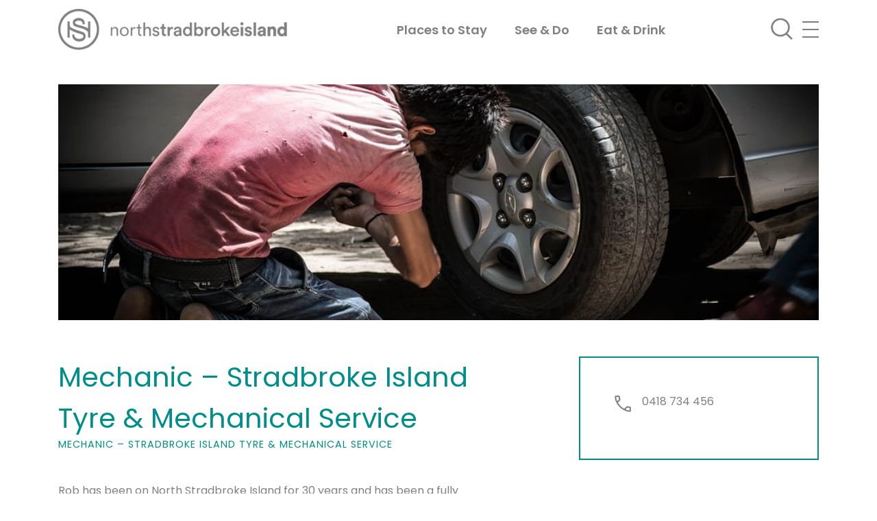

--- FILE ---
content_type: text/html; charset=UTF-8
request_url: https://stradbrokeisland.com/stradbroke-island-tyre-mechanical-service/
body_size: 12765
content:
<!DOCTYPE html>
<html lang="en">
<head>
    <meta charset="utf-8">
    <meta name="description" content="This is a new site description">
    <meta name="viewport" content="width=device-width,initial-scale=1">
    <!-- <link rel="apple-touch-icon" href="apple-touch-icon.png"> -->
    <link rel="icon" href="/favicon.ico"><!-- Place favicon.ico in the root directory -->

    
     <link href="https://cdnjs.cloudflare.com/ajax/libs/twitter-bootstrap/4.5.3/css/bootstrap.min.css" rel="stylesheet" type='text/css' media='all' />
    
     <link rel="preconnect" href="https://fonts.gstatic.com">
      
    <link href="https://cdnjs.cloudflare.com/ajax/libs/font-awesome/6.2.0/css/all.min.css" rel="stylesheet" type='text/css' media='all' />


    <link rel="stylesheet" type="text/css" href="//cdn.jsdelivr.net/npm/slick-carousel@1.8.1/slick/slick.css"/>
    <link rel="stylesheet" href="https://stradbrokeisland.com/wp-content/themes/ck-theme/assets/css/magnific-popup.css" type='text/css' media='all' />

    <link rel="stylesheet" href="https://stradbrokeisland.com/wp-content/themes/ck-theme/assets/css/style.css?ver=1751308388" type='text/css' media='all' />
    <link rel="stylesheet" href="https://stradbrokeisland.com/wp-content/themes/ck-theme/assets/css/custom.css?ver=1689303706" type='text/css' media='all' />

    <title>Mechanic – Stradbroke Island Tyre &amp; Mechanical Service | North Stradbroke Island</title><link rel="preload" data-rocket-preload as="image" href="https://stradbrokeisland.com/wp-content/uploads/2022/11/mechanic_stradbroke_island_tyre_and_mechanical_service_gall_img1.png" fetchpriority="high"><link rel="preload" data-rocket-preload as="style" href="https://fonts.googleapis.com/css2?family=Poppins:wght@100;400;500;600;700&#038;display=swap" /><script src="/cdn-cgi/scripts/7d0fa10a/cloudflare-static/rocket-loader.min.js" data-cf-settings="293ed8074afa072dfc998c1b-|49"></script><link rel="stylesheet" href="https://fonts.googleapis.com/css2?family=Poppins:wght@100;400;500;600;700&#038;display=swap" media="print" onload="this.media='all'" /><noscript><link rel="stylesheet" href="https://fonts.googleapis.com/css2?family=Poppins:wght@100;400;500;600;700&#038;display=swap" /></noscript>
	<style>img:is([sizes="auto" i], [sizes^="auto," i]) { contain-intrinsic-size: 3000px 1500px }</style>
	
		<!-- All in One SEO Pro 4.9.3 - aioseo.com -->
	<meta name="description" content="Rob has been on North Stradbroke Island for 30 years and has been a fully qualified mechanic for 44 years. Rob owns the only tilt tray tow truck on North Stradbroke Island. He sells batteries to suit most cars and trucks and is a mobile mechanic. He services all areas of North Stradbroke Island and" />
	<meta name="robots" content="max-snippet:-1, max-image-preview:large, max-video-preview:-1" />
	<link rel="canonical" href="https://stradbrokeisland.com/stradbroke-island-tyre-mechanical-service/" />
	<meta name="generator" content="All in One SEO Pro (AIOSEO) 4.9.3" />
		<meta property="og:locale" content="en_GB" />
		<meta property="og:site_name" content="North Stradbroke Island" />
		<meta property="og:type" content="article" />
		<meta property="og:title" content="Mechanic – Stradbroke Island Tyre &amp; Mechanical Service | North Stradbroke Island" />
		<meta property="og:description" content="Rob has been on North Stradbroke Island for 30 years and has been a fully qualified mechanic for 44 years. Rob owns the only tilt tray tow truck on North Stradbroke Island. He sells batteries to suit most cars and trucks and is a mobile mechanic. He services all areas of North Stradbroke Island and" />
		<meta property="og:url" content="https://stradbrokeisland.com/stradbroke-island-tyre-mechanical-service/" />
		<meta property="og:image" content="https://stradbrokeisland.com/wp-content/uploads/2022/11/mechanic_stradbroke_island_tyre_and_mechanical_service_feat_img1.png" />
		<meta property="og:image:secure_url" content="https://stradbrokeisland.com/wp-content/uploads/2022/11/mechanic_stradbroke_island_tyre_and_mechanical_service_feat_img1.png" />
		<meta property="og:image:width" content="960" />
		<meta property="og:image:height" content="320" />
		<meta property="article:published_time" content="2018-10-10T04:28:33+00:00" />
		<meta property="article:modified_time" content="2022-11-23T12:21:24+00:00" />
		<meta property="article:publisher" content="https://www.facebook.com/NorthStraddieIsland/" />
		<meta name="twitter:card" content="summary_large_image" />
		<meta name="twitter:site" content="@northstraddieis" />
		<meta name="twitter:title" content="Mechanic – Stradbroke Island Tyre &amp; Mechanical Service | North Stradbroke Island" />
		<meta name="twitter:description" content="Rob has been on North Stradbroke Island for 30 years and has been a fully qualified mechanic for 44 years. Rob owns the only tilt tray tow truck on North Stradbroke Island. He sells batteries to suit most cars and trucks and is a mobile mechanic. He services all areas of North Stradbroke Island and" />
		<meta name="twitter:image" content="https://stradbrokeisland.com/wp-content/uploads/2022/11/mechanic_stradbroke_island_tyre_and_mechanical_service_feat_img1.png" />
		<meta name="twitter:label1" content="Est. reading time" />
		<meta name="twitter:data1" content="1 minute" />
		<script type="application/ld+json" class="aioseo-schema">
			{"@context":"https:\/\/schema.org","@graph":[{"@type":"BreadcrumbList","@id":"https:\/\/stradbrokeisland.com\/stradbroke-island-tyre-mechanical-service\/#breadcrumblist","itemListElement":[{"@type":"ListItem","@id":"https:\/\/stradbrokeisland.com#listItem","position":1,"name":"Home","item":"https:\/\/stradbrokeisland.com","nextItem":{"@type":"ListItem","@id":"https:\/\/stradbrokeisland.com\/tour-category\/services\/#listItem","name":"Services"}},{"@type":"ListItem","@id":"https:\/\/stradbrokeisland.com\/tour-category\/services\/#listItem","position":2,"name":"Services","item":"https:\/\/stradbrokeisland.com\/tour-category\/services\/","nextItem":{"@type":"ListItem","@id":"https:\/\/stradbrokeisland.com\/tour-category\/trades\/#listItem","name":"Trades"},"previousItem":{"@type":"ListItem","@id":"https:\/\/stradbrokeisland.com#listItem","name":"Home"}},{"@type":"ListItem","@id":"https:\/\/stradbrokeisland.com\/tour-category\/trades\/#listItem","position":3,"name":"Trades","item":"https:\/\/stradbrokeisland.com\/tour-category\/trades\/","nextItem":{"@type":"ListItem","@id":"https:\/\/stradbrokeisland.com\/stradbroke-island-tyre-mechanical-service\/#listItem","name":"Mechanic &#8211; Stradbroke Island Tyre &#038; Mechanical Service"},"previousItem":{"@type":"ListItem","@id":"https:\/\/stradbrokeisland.com\/tour-category\/services\/#listItem","name":"Services"}},{"@type":"ListItem","@id":"https:\/\/stradbrokeisland.com\/stradbroke-island-tyre-mechanical-service\/#listItem","position":4,"name":"Mechanic &#8211; Stradbroke Island Tyre &#038; Mechanical Service","previousItem":{"@type":"ListItem","@id":"https:\/\/stradbrokeisland.com\/tour-category\/trades\/#listItem","name":"Trades"}}]},{"@type":"Organization","@id":"https:\/\/stradbrokeisland.com\/#organization","name":"North Stradbroke Island (Minjerribah)","description":"Where a trip becomes tradition","url":"https:\/\/stradbrokeisland.com\/","telephone":"+611300667386","logo":{"@type":"ImageObject","url":"https:\/\/stradbrokeisland.com\/wp-content\/uploads\/2022\/11\/st-logo-footer.png","@id":"https:\/\/stradbrokeisland.com\/stradbroke-island-tyre-mechanical-service\/#organizationLogo","width":400,"height":72},"image":{"@id":"https:\/\/stradbrokeisland.com\/stradbroke-island-tyre-mechanical-service\/#organizationLogo"},"sameAs":["https:\/\/www.facebook.com\/NorthStraddieIsland\/","https:\/\/twitter.com\/northstraddieis","https:\/\/www.instagram.com\/northstraddieisland\/","https:\/\/www.pinterest.com.au\/visitqueensland\/north-stradbroke-island\/","https:\/\/www.youtube.com\/user\/StraddieIS"]},{"@type":"Service","@id":"https:\/\/stradbrokeisland.com\/stradbroke-island-tyre-mechanical-service\/#service","name":"Mechanic &#8211; Stradbroke Island Tyre &#038; Mechanical Service","provider":{"@type":"Organization","@id":"https:\/\/stradbrokeisland.com\/#organization"}},{"@type":"WebPage","@id":"https:\/\/stradbrokeisland.com\/stradbroke-island-tyre-mechanical-service\/#webpage","url":"https:\/\/stradbrokeisland.com\/stradbroke-island-tyre-mechanical-service\/","name":"Mechanic \u2013 Stradbroke Island Tyre & Mechanical Service | North Stradbroke Island","description":"Rob has been on North Stradbroke Island for 30 years and has been a fully qualified mechanic for 44 years. Rob owns the only tilt tray tow truck on North Stradbroke Island. He sells batteries to suit most cars and trucks and is a mobile mechanic. He services all areas of North Stradbroke Island and","inLanguage":"en-GB","isPartOf":{"@id":"https:\/\/stradbrokeisland.com\/#website"},"breadcrumb":{"@id":"https:\/\/stradbrokeisland.com\/stradbroke-island-tyre-mechanical-service\/#breadcrumblist"},"image":{"@type":"ImageObject","url":"https:\/\/stradbrokeisland.com\/wp-content\/uploads\/2022\/11\/mechanic_stradbroke_island_tyre_and_mechanical_service_feat_img1.png","@id":"https:\/\/stradbrokeisland.com\/stradbroke-island-tyre-mechanical-service\/#mainImage","width":960,"height":320},"primaryImageOfPage":{"@id":"https:\/\/stradbrokeisland.com\/stradbroke-island-tyre-mechanical-service\/#mainImage"},"datePublished":"2018-10-10T14:28:33+10:00","dateModified":"2022-11-23T22:21:24+10:00"},{"@type":"WebSite","@id":"https:\/\/stradbrokeisland.com\/#website","url":"https:\/\/stradbrokeisland.com\/","name":"North Stradbroke Island (Minjerribah)","description":"Where a trip becomes tradition","inLanguage":"en-GB","publisher":{"@id":"https:\/\/stradbrokeisland.com\/#organization"}}]}
		</script>
		<!-- All in One SEO Pro -->

<link href='https://fonts.gstatic.com' crossorigin rel='preconnect' />
<style id='wp-emoji-styles-inline-css' type='text/css'>

	img.wp-smiley, img.emoji {
		display: inline !important;
		border: none !important;
		box-shadow: none !important;
		height: 1em !important;
		width: 1em !important;
		margin: 0 0.07em !important;
		vertical-align: -0.1em !important;
		background: none !important;
		padding: 0 !important;
	}
</style>
<link rel='stylesheet' id='wp-block-library-css' href='https://stradbrokeisland.com/wp-includes/css/dist/block-library/style.min.css?ver=6.8.3' type='text/css' media='all' />
<style id='classic-theme-styles-inline-css' type='text/css'>
/*! This file is auto-generated */
.wp-block-button__link{color:#fff;background-color:#32373c;border-radius:9999px;box-shadow:none;text-decoration:none;padding:calc(.667em + 2px) calc(1.333em + 2px);font-size:1.125em}.wp-block-file__button{background:#32373c;color:#fff;text-decoration:none}
</style>
<link rel='stylesheet' id='aioseo/css/src/vue/standalone/blocks/table-of-contents/global.scss-css' href='https://stradbrokeisland.com/wp-content/plugins/all-in-one-seo-pack-pro/dist/Pro/assets/css/table-of-contents/global.e90f6d47.css?ver=4.9.3' type='text/css' media='all' />
<link rel='stylesheet' id='aioseo/css/src/vue/standalone/blocks/pro/recipe/global.scss-css' href='https://stradbrokeisland.com/wp-content/plugins/all-in-one-seo-pack-pro/dist/Pro/assets/css/recipe/global.67a3275f.css?ver=4.9.3' type='text/css' media='all' />
<link rel='stylesheet' id='aioseo/css/src/vue/standalone/blocks/pro/product/global.scss-css' href='https://stradbrokeisland.com/wp-content/plugins/all-in-one-seo-pack-pro/dist/Pro/assets/css/product/global.61066cfb.css?ver=4.9.3' type='text/css' media='all' />
<link rel='stylesheet' id='aioseo-local-business/css/src/assets/scss/business-info.scss-css' href='https://stradbrokeisland.com/wp-content/plugins/aioseo-local-business/dist/css/business-info.DlwHGRMe.css?ver=1.3.12' type='text/css' media='all' />
<link rel='stylesheet' id='aioseo-local-business/css/src/assets/scss/opening-hours.scss-css' href='https://stradbrokeisland.com/wp-content/plugins/aioseo-local-business/dist/css/opening-hours.Bg1Edlf_.css?ver=1.3.12' type='text/css' media='all' />
<style id='global-styles-inline-css' type='text/css'>
:root{--wp--preset--aspect-ratio--square: 1;--wp--preset--aspect-ratio--4-3: 4/3;--wp--preset--aspect-ratio--3-4: 3/4;--wp--preset--aspect-ratio--3-2: 3/2;--wp--preset--aspect-ratio--2-3: 2/3;--wp--preset--aspect-ratio--16-9: 16/9;--wp--preset--aspect-ratio--9-16: 9/16;--wp--preset--color--black: #000000;--wp--preset--color--cyan-bluish-gray: #abb8c3;--wp--preset--color--white: #ffffff;--wp--preset--color--pale-pink: #f78da7;--wp--preset--color--vivid-red: #cf2e2e;--wp--preset--color--luminous-vivid-orange: #ff6900;--wp--preset--color--luminous-vivid-amber: #fcb900;--wp--preset--color--light-green-cyan: #7bdcb5;--wp--preset--color--vivid-green-cyan: #00d084;--wp--preset--color--pale-cyan-blue: #8ed1fc;--wp--preset--color--vivid-cyan-blue: #0693e3;--wp--preset--color--vivid-purple: #9b51e0;--wp--preset--gradient--vivid-cyan-blue-to-vivid-purple: linear-gradient(135deg,rgba(6,147,227,1) 0%,rgb(155,81,224) 100%);--wp--preset--gradient--light-green-cyan-to-vivid-green-cyan: linear-gradient(135deg,rgb(122,220,180) 0%,rgb(0,208,130) 100%);--wp--preset--gradient--luminous-vivid-amber-to-luminous-vivid-orange: linear-gradient(135deg,rgba(252,185,0,1) 0%,rgba(255,105,0,1) 100%);--wp--preset--gradient--luminous-vivid-orange-to-vivid-red: linear-gradient(135deg,rgba(255,105,0,1) 0%,rgb(207,46,46) 100%);--wp--preset--gradient--very-light-gray-to-cyan-bluish-gray: linear-gradient(135deg,rgb(238,238,238) 0%,rgb(169,184,195) 100%);--wp--preset--gradient--cool-to-warm-spectrum: linear-gradient(135deg,rgb(74,234,220) 0%,rgb(151,120,209) 20%,rgb(207,42,186) 40%,rgb(238,44,130) 60%,rgb(251,105,98) 80%,rgb(254,248,76) 100%);--wp--preset--gradient--blush-light-purple: linear-gradient(135deg,rgb(255,206,236) 0%,rgb(152,150,240) 100%);--wp--preset--gradient--blush-bordeaux: linear-gradient(135deg,rgb(254,205,165) 0%,rgb(254,45,45) 50%,rgb(107,0,62) 100%);--wp--preset--gradient--luminous-dusk: linear-gradient(135deg,rgb(255,203,112) 0%,rgb(199,81,192) 50%,rgb(65,88,208) 100%);--wp--preset--gradient--pale-ocean: linear-gradient(135deg,rgb(255,245,203) 0%,rgb(182,227,212) 50%,rgb(51,167,181) 100%);--wp--preset--gradient--electric-grass: linear-gradient(135deg,rgb(202,248,128) 0%,rgb(113,206,126) 100%);--wp--preset--gradient--midnight: linear-gradient(135deg,rgb(2,3,129) 0%,rgb(40,116,252) 100%);--wp--preset--font-size--small: 13px;--wp--preset--font-size--medium: 20px;--wp--preset--font-size--large: 36px;--wp--preset--font-size--x-large: 42px;--wp--preset--spacing--20: 0.44rem;--wp--preset--spacing--30: 0.67rem;--wp--preset--spacing--40: 1rem;--wp--preset--spacing--50: 1.5rem;--wp--preset--spacing--60: 2.25rem;--wp--preset--spacing--70: 3.38rem;--wp--preset--spacing--80: 5.06rem;--wp--preset--shadow--natural: 6px 6px 9px rgba(0, 0, 0, 0.2);--wp--preset--shadow--deep: 12px 12px 50px rgba(0, 0, 0, 0.4);--wp--preset--shadow--sharp: 6px 6px 0px rgba(0, 0, 0, 0.2);--wp--preset--shadow--outlined: 6px 6px 0px -3px rgba(255, 255, 255, 1), 6px 6px rgba(0, 0, 0, 1);--wp--preset--shadow--crisp: 6px 6px 0px rgba(0, 0, 0, 1);}:where(.is-layout-flex){gap: 0.5em;}:where(.is-layout-grid){gap: 0.5em;}body .is-layout-flex{display: flex;}.is-layout-flex{flex-wrap: wrap;align-items: center;}.is-layout-flex > :is(*, div){margin: 0;}body .is-layout-grid{display: grid;}.is-layout-grid > :is(*, div){margin: 0;}:where(.wp-block-columns.is-layout-flex){gap: 2em;}:where(.wp-block-columns.is-layout-grid){gap: 2em;}:where(.wp-block-post-template.is-layout-flex){gap: 1.25em;}:where(.wp-block-post-template.is-layout-grid){gap: 1.25em;}.has-black-color{color: var(--wp--preset--color--black) !important;}.has-cyan-bluish-gray-color{color: var(--wp--preset--color--cyan-bluish-gray) !important;}.has-white-color{color: var(--wp--preset--color--white) !important;}.has-pale-pink-color{color: var(--wp--preset--color--pale-pink) !important;}.has-vivid-red-color{color: var(--wp--preset--color--vivid-red) !important;}.has-luminous-vivid-orange-color{color: var(--wp--preset--color--luminous-vivid-orange) !important;}.has-luminous-vivid-amber-color{color: var(--wp--preset--color--luminous-vivid-amber) !important;}.has-light-green-cyan-color{color: var(--wp--preset--color--light-green-cyan) !important;}.has-vivid-green-cyan-color{color: var(--wp--preset--color--vivid-green-cyan) !important;}.has-pale-cyan-blue-color{color: var(--wp--preset--color--pale-cyan-blue) !important;}.has-vivid-cyan-blue-color{color: var(--wp--preset--color--vivid-cyan-blue) !important;}.has-vivid-purple-color{color: var(--wp--preset--color--vivid-purple) !important;}.has-black-background-color{background-color: var(--wp--preset--color--black) !important;}.has-cyan-bluish-gray-background-color{background-color: var(--wp--preset--color--cyan-bluish-gray) !important;}.has-white-background-color{background-color: var(--wp--preset--color--white) !important;}.has-pale-pink-background-color{background-color: var(--wp--preset--color--pale-pink) !important;}.has-vivid-red-background-color{background-color: var(--wp--preset--color--vivid-red) !important;}.has-luminous-vivid-orange-background-color{background-color: var(--wp--preset--color--luminous-vivid-orange) !important;}.has-luminous-vivid-amber-background-color{background-color: var(--wp--preset--color--luminous-vivid-amber) !important;}.has-light-green-cyan-background-color{background-color: var(--wp--preset--color--light-green-cyan) !important;}.has-vivid-green-cyan-background-color{background-color: var(--wp--preset--color--vivid-green-cyan) !important;}.has-pale-cyan-blue-background-color{background-color: var(--wp--preset--color--pale-cyan-blue) !important;}.has-vivid-cyan-blue-background-color{background-color: var(--wp--preset--color--vivid-cyan-blue) !important;}.has-vivid-purple-background-color{background-color: var(--wp--preset--color--vivid-purple) !important;}.has-black-border-color{border-color: var(--wp--preset--color--black) !important;}.has-cyan-bluish-gray-border-color{border-color: var(--wp--preset--color--cyan-bluish-gray) !important;}.has-white-border-color{border-color: var(--wp--preset--color--white) !important;}.has-pale-pink-border-color{border-color: var(--wp--preset--color--pale-pink) !important;}.has-vivid-red-border-color{border-color: var(--wp--preset--color--vivid-red) !important;}.has-luminous-vivid-orange-border-color{border-color: var(--wp--preset--color--luminous-vivid-orange) !important;}.has-luminous-vivid-amber-border-color{border-color: var(--wp--preset--color--luminous-vivid-amber) !important;}.has-light-green-cyan-border-color{border-color: var(--wp--preset--color--light-green-cyan) !important;}.has-vivid-green-cyan-border-color{border-color: var(--wp--preset--color--vivid-green-cyan) !important;}.has-pale-cyan-blue-border-color{border-color: var(--wp--preset--color--pale-cyan-blue) !important;}.has-vivid-cyan-blue-border-color{border-color: var(--wp--preset--color--vivid-cyan-blue) !important;}.has-vivid-purple-border-color{border-color: var(--wp--preset--color--vivid-purple) !important;}.has-vivid-cyan-blue-to-vivid-purple-gradient-background{background: var(--wp--preset--gradient--vivid-cyan-blue-to-vivid-purple) !important;}.has-light-green-cyan-to-vivid-green-cyan-gradient-background{background: var(--wp--preset--gradient--light-green-cyan-to-vivid-green-cyan) !important;}.has-luminous-vivid-amber-to-luminous-vivid-orange-gradient-background{background: var(--wp--preset--gradient--luminous-vivid-amber-to-luminous-vivid-orange) !important;}.has-luminous-vivid-orange-to-vivid-red-gradient-background{background: var(--wp--preset--gradient--luminous-vivid-orange-to-vivid-red) !important;}.has-very-light-gray-to-cyan-bluish-gray-gradient-background{background: var(--wp--preset--gradient--very-light-gray-to-cyan-bluish-gray) !important;}.has-cool-to-warm-spectrum-gradient-background{background: var(--wp--preset--gradient--cool-to-warm-spectrum) !important;}.has-blush-light-purple-gradient-background{background: var(--wp--preset--gradient--blush-light-purple) !important;}.has-blush-bordeaux-gradient-background{background: var(--wp--preset--gradient--blush-bordeaux) !important;}.has-luminous-dusk-gradient-background{background: var(--wp--preset--gradient--luminous-dusk) !important;}.has-pale-ocean-gradient-background{background: var(--wp--preset--gradient--pale-ocean) !important;}.has-electric-grass-gradient-background{background: var(--wp--preset--gradient--electric-grass) !important;}.has-midnight-gradient-background{background: var(--wp--preset--gradient--midnight) !important;}.has-small-font-size{font-size: var(--wp--preset--font-size--small) !important;}.has-medium-font-size{font-size: var(--wp--preset--font-size--medium) !important;}.has-large-font-size{font-size: var(--wp--preset--font-size--large) !important;}.has-x-large-font-size{font-size: var(--wp--preset--font-size--x-large) !important;}
:where(.wp-block-post-template.is-layout-flex){gap: 1.25em;}:where(.wp-block-post-template.is-layout-grid){gap: 1.25em;}
:where(.wp-block-columns.is-layout-flex){gap: 2em;}:where(.wp-block-columns.is-layout-grid){gap: 2em;}
:root :where(.wp-block-pullquote){font-size: 1.5em;line-height: 1.6;}
</style>
<script type="293ed8074afa072dfc998c1b-text/javascript" src="https://stradbrokeisland.com/wp-includes/js/tinymce/tinymce.min.js?ver=49110-20250317" id="wp-tinymce-root-js" data-rocket-defer defer></script>
<script type="293ed8074afa072dfc998c1b-text/javascript" src="https://stradbrokeisland.com/wp-includes/js/tinymce/plugins/compat3x/plugin.min.js?ver=49110-20250317" id="wp-tinymce-js" data-rocket-defer defer></script>
<script type="293ed8074afa072dfc998c1b-text/javascript" src="https://stradbrokeisland.com/wp-includes/js/jquery/jquery.min.js?ver=3.7.1" id="jquery-core-js" data-rocket-defer defer></script>
<script type="293ed8074afa072dfc998c1b-text/javascript" src="https://stradbrokeisland.com/wp-includes/js/jquery/jquery-migrate.min.js?ver=3.4.1" id="jquery-migrate-js" data-rocket-defer defer></script>
<link rel="https://api.w.org/" href="https://stradbrokeisland.com/wp-json/" /><link rel="EditURI" type="application/rsd+xml" title="RSD" href="https://stradbrokeisland.com/xmlrpc.php?rsd" />
<meta name="generator" content="WordPress 6.8.3" />
<link rel='shortlink' href='https://stradbrokeisland.com/?p=6003' />
<link rel="alternate" title="oEmbed (JSON)" type="application/json+oembed" href="https://stradbrokeisland.com/wp-json/oembed/1.0/embed?url=https%3A%2F%2Fstradbrokeisland.com%2Fstradbroke-island-tyre-mechanical-service%2F" />
<link rel="alternate" title="oEmbed (XML)" type="text/xml+oembed" href="https://stradbrokeisland.com/wp-json/oembed/1.0/embed?url=https%3A%2F%2Fstradbrokeisland.com%2Fstradbroke-island-tyre-mechanical-service%2F&#038;format=xml" />
<noscript><style id="rocket-lazyload-nojs-css">.rll-youtube-player, [data-lazy-src]{display:none !important;}</style></noscript>    <!-- Google Tag Manager -->
<script type="293ed8074afa072dfc998c1b-text/javascript">(function(w,d,s,l,i){w[l]=w[l]||[];w[l].push({'gtm.start':
new Date().getTime(),event:'gtm.js'});var f=d.getElementsByTagName(s)[0],
j=d.createElement(s),dl=l!='dataLayer'?'&l='+l:'';j.async=true;j.src=
'https://www.googletagmanager.com/gtm.js?id='+i+dl;f.parentNode.insertBefore(j,f);
})(window,document,'script','dataLayer','GTM-TGV48QP');</script>
<!-- End Google Tag Manager --><meta name="generator" content="WP Rocket 3.18.3" data-wpr-features="wpr_defer_js wpr_lazyload_images wpr_lazyload_iframes wpr_oci wpr_image_dimensions wpr_preload_links wpr_desktop" /></head>

<body class="wp-singular tour-item-template-default single single-tour-item postid-6003 wp-theme-ck-theme">
    <!-- Google Tag Manager (noscript) -->
<noscript><iframe src="https://www.googletagmanager.com/ns.html?id=GTM-TGV48QP"
height="0" width="0" style="display:none;visibility:hidden"></iframe></noscript>
<!-- End Google Tag Manager (noscript) -->    
     <header  class="">
                <div  class="container">
                    <nav class="navbar navbar-expand-lg navbar-light">
                       <div class="header-logo">
                            <div class="logo-white">
                                                                                 <a class="navbar-brand logo-1" href="https://stradbrokeisland.com"><img width="400" height="71" class="light-theme" src="data:image/svg+xml,%3Csvg%20xmlns='http://www.w3.org/2000/svg'%20viewBox='0%200%20400%2071'%3E%3C/svg%3E" title="StradBrokeIsland" alt="StradBrokeIsland" data-lazy-src="https://stradbrokeisland.com/wp-content/uploads/2022/11/st-logo.png" /><noscript><img width="400" height="71" class="light-theme" src="https://stradbrokeisland.com/wp-content/uploads/2022/11/st-logo.png" title="StradBrokeIsland" alt="StradBrokeIsland" /></noscript><img width="400" height="72" class="dark-theme" src="https://stradbrokeisland.com/wp-content/uploads/2022/11/st-logo-footer.png" title="StradBrokeIsland" alt="StradBrokeIsland" /></a>
                            </div>
                        </div>
                        <ul id="menu-header-menu" class="navbar-nav"><li id="menu-item-344377" class="menu-item menu-item-type-post_type menu-item-object-page menu-item-344377"><a href="https://stradbrokeisland.com/places-to-stay/">Places to Stay</a></li>
<li id="menu-item-344376" class="menu-item menu-item-type-post_type menu-item-object-page menu-item-344376"><a href="https://stradbrokeisland.com/see-do/">See &#038; Do</a></li>
<li id="menu-item-347060" class="menu-item menu-item-type-post_type menu-item-object-page menu-item-347060"><a href="https://stradbrokeisland.com/eat-drink/">Eat &#038; Drink</a></li>
</ul>                        <span class="navbar-text fl-right">
                            <a href="/?s="><img width="48" height="49" class="search-icon light-theme" alt="search" src="data:image/svg+xml,%3Csvg%20xmlns='http://www.w3.org/2000/svg'%20viewBox='0%200%2048%2049'%3E%3C/svg%3E" data-lazy-src="https://stradbrokeisland.com/wp-content/themes/ck-theme/assets/images/search-icon.png"/><noscript><img width="48" height="49" class="search-icon light-theme" alt="search" src="https://stradbrokeisland.com/wp-content/themes/ck-theme/assets/images/search-icon.png"/></noscript>
                                <img width="48" height="49" class="search-icon dark-theme" alt="search" src="https://stradbrokeisland.com/wp-content/themes/ck-theme/assets/images/search-icon-dark.png"/></a>
                            <span class="navbar-toggler-icon light-theme"></span>
                            <span class="navbar-toggler-icon dark-theme"></span>
                        </span>
                    </nav>
                </div>
                <!-- Classbook 1 -->
<div  class="modal fade def-modal" id="menuModal" tabindex="-1" role="dialog" aria-labelledby="menuModalLabel" aria-hidden="true">
  <div  class="modal-dialog" role="document">
    <div class="modal-content">
      <div class="modal-header">
        <div  class="container">
            <div  class="row">
                <div class="col-9 col-md-8">
                    <div class="menu-logo">
                        <a class="navbar-brand logo-1" href="https://stradbrokeisland.com"><img width="400" height="72" src="https://stradbrokeisland.com/wp-content/uploads/2022/11/st-logo-footer.png" title="StradBrokeIsland" alt="StradBrokeIsland" /></a>
                    </div>
                </div>
                <div class="col-3 col-md-4">
                    <button type="button" class="close" data-dismiss="modal" aria-label="Close">
                      <span aria-hidden="true">&times;</span>
                    </button>
                </div>
            </div>
        </div>
      </div>
      <div class="modal-body">
        <div class="container">

            <div class="row">
                <div class="col-12 col-md-8">
                    
                    <div class="menu-items">
                        <div class="row">
                                                            <div class="col-6 col-xs-6 col-md-3">
                                    <div class="list-items">
                                        <h4><a href="/about-stradbroke/">about<br />
the island</a></h4>
<p><a href="https://stradbrokeisland.com/about-stradbroke/quandamooka-country/">QUANDAMOOKA</a></p>
<p><a href="https://stradbrokeisland.com/about-stradbroke/island-history/">OUR HISTORY </a></p>
<p><a href="https://stradbrokeisland.com/about-stradbroke/island-guide/">ISLAND GUIDE</a></p>
<p><a href="https://stradbrokeisland.com/about-stradbroke/wildlife/">WILDLIFE</a></p>
<p><a href="https://stradbrokeisland.com/about-stradbroke/straddies-marine-turtles/">MARINE TURTLES</a></p>
<p><a href="https://stradbrokeisland.com/about-stradbroke/special-offers/">SPECIAL OFFERS</a></p>
<p>&nbsp;</p>
                                    </div>
                                </div>
                                                                                            <div class="col-6 col-xs-6 col-md-3">
                                    <div class="list-items">
                                        <h4><a href="https://stradbrokeisland.com/services/">services</a></h4>
<p><a href="https://stradbrokeisland.com/services/amenities/">AMENITIES</a></p>
<p><a href="https://stradbrokeisland.com/services/community/">COMMUNITY</a></p>
<p><a href="https://stradbrokeisland.com/services/health-wellbeing/">HEALTH &amp; WELLBEING</a></p>
<p><a href="https://stradbrokeisland.com/services/trades/">TRADES</a></p>
<p><a href="https://stradbrokeisland.com/services/real-estate/">REAL ESTATE</a></p>
<p>&nbsp;</p>
<p>&nbsp;</p>
                                    </div>
                                </div>
                                                                                            <div class="col-6 col-xs-6 col-md-3">
                                    <div class="list-items">
                                        <h4><a href="https://stradbrokeisland.com/getting-around/">getting here</a></h4>
<p><a href="https://stradbrokeisland.com/getting-here/by-boat/">BY BOAT</a></p>
<p><a href="https://stradbrokeisland.com/getting-here/by-ferry/">BY FERRY</a></p>
<p><a href="https://stradbrokeisland.com/getting-here/vehicle-hire/">VEHICLE HIRE</a></p>
<p><a href="https://stradbrokeisland.com/getting-around/">GETTING AROUND</a></p>
                                    </div>
                                </div>
                                                                                            <div class="col-6 col-xs-6 col-md-3">
                                    <div class="list-items">
                                                                            </div>
                                </div>
                                <div class="col-12"><hr></div>                                                            <div class="col-6 col-xs-6 col-md-3">
                                    <div class="list-items">
                                        <h4><a href="https://stradbrokeisland.com/see-do/">see &amp; do</a></h4>
<p><a href="https://stradbrokeisland.com/see-do/arts-crafts/">ARTS &amp; CRAFTS</a></p>
<p><a href="https://stradbrokeisland.com/see-do/educational-tours/">EDUCATIONAL TOURS</a></p>
<p><a href="https://stradbrokeisland.com/see-do/family-activities/">FAMILY ACTIVITIES</a></p>
<p><a href="https://stradbrokeisland.com/see-do/shopping/">SHOPPING</a></p>
<p><a href="https://stradbrokeisland.com/see-do/surfing/">SURFING</a></p>
<p><a href="https://stradbrokeisland.com/see-do/beaches-waterways/">BEACHES &amp; WATERWAYS</a></p>
<p><a href="https://stradbrokeisland.com/see-do/attractions/">ATTRACTIONS</a></p>
                                    </div>
                                </div>
                                                                                            <div class="col-6 col-xs-6 col-md-3">
                                    <div class="list-items">
                                        <h4><a href="https://stradbrokeisland.com/eat-drink/">eat and drink</a></h4>
<p><a href="https://stradbrokeisland.com/eat-drink/bakery-cafes/">BAKERY &amp; CAFES</a></p>
<p><a href="https://stradbrokeisland.com/eat-drink/restaurants-bars/">RESTAURANTS &amp; BARS</a></p>
<p><a href="https://stradbrokeisland.com/eat-drink/local-produce/">LOCAL PRODUCE</a></p>
                                    </div>
                                </div>
                                                                                            <div class="col-6 col-xs-6 col-md-3">
                                    <div class="list-items">
                                        <h4><a href="https://stradbrokeisland.com/places-to-stay/">places to stay</a></h4>
<p><a href="https://stradbrokeisland.com/places-to-stay/resorts-hotels/">RESORTS &amp; HOTELS</a></p>
<p><a href="https://stradbrokeisland.com/places-to-stay/hotels-bbs/">HOTELS &amp; B&amp;BS</a></p>
<p><a href="https://stradbrokeisland.com/places-to-stay/camping/">CAMPING</a></p>
<p><a href="https://stradbrokeisland.com/places-to-stay/holiday-rentals/">HOLIDAY RENTALS</a></p>
<p>&nbsp;</p>
                                    </div>
                                </div>
                                                                                            <div class="col-6 col-xs-6 col-md-3">
                                    <div class="list-items">
                                        <h4><a href="https://stradbrokeisland.com/events/">events</a></h4>
<p><a href="https://stradbrokeisland.com/events-event-calendar/whats-on/">EVENTS ON STRADDIE</a></p>
<p><a href="https://stradbrokeisland.com/events-events-functions/weddings/">WEDDINGS</a></p>
<p><a href="https://stradbrokeisland.com/events-events-functions/corporate-functions/">CORPORATE FUNCTIONS</a></p>
                                    </div>
                                </div>
                                                                                    </div>
                    </div>
                </div>
                 <div class="col-12 col-md-4">
                    <div class="dynamic-image">
                       <a href="https://stradbrokeisland.com/the-2025-straddie-whale-trail/"><img width="1707" height="2560" src="data:image/svg+xml,%3Csvg%20xmlns='http://www.w3.org/2000/svg'%20viewBox='0%200%201707%202560'%3E%3C/svg%3E" title="StradBrokeIsland" alt="StradBrokeIsland" data-lazy-src="https://stradbrokeisland.com/wp-content/uploads/2025/06/Straddiewhaletrail_menu.jpg" /><noscript><img width="1707" height="2560" src="https://stradbrokeisland.com/wp-content/uploads/2025/06/Straddiewhaletrail_menu.jpg" title="StradBrokeIsland" alt="StradBrokeIsland" /></noscript></a>                    </div>
                 </div>
            </div>
        </div>

      </div>
    </div>
  </div>
</div>

            </header>


    <main  id="main">	<div  class="mkdf-container">
		<div  class="mkdf-container-inner clearfix">
			<div class="single-tour-page">
					
					<div class="mkdf-grid-row-medium-gutter">
														<div class="gallery-desktop hide-xs">
								<div class="container">
									<div class="gallery-images total-1">
						            	<div class="row">							            		<div class="col-12">
							            			<a href="https://stradbrokeisland.com/wp-content/uploads/2022/11/mechanic_stradbroke_island_tyre_and_mechanical_service_gall_img1.png" class="g-img"><span style="background-image:url(https://stradbrokeisland.com/wp-content/uploads/2022/11/mechanic_stradbroke_island_tyre_and_mechanical_service_gall_img1.png)"></span></a>							            		</div>
							            	</div>						            </div>
						        </div>
						    </div>
						    <div class="gallery-mobile show-xs total-1">
						    	<div id="tour-item-slider">
						    								        <div class="std-slide sl-0" data-thumb="https://stradbrokeisland.com/wp-content/uploads/2022/11/mechanic_stradbroke_island_tyre_and_mechanical_service_gall_img1-150x150.png">
		                            	<div class="listing-box" style="background-image:url(https://stradbrokeisland.com/wp-content/uploads/2022/11/mechanic_stradbroke_island_tyre_and_mechanical_service_gall_img1.png)">
		                            		
		                            		<!-- <img width="960" height="640" src="https://stradbrokeisland.com/wp-content/uploads/2022/11/mechanic_stradbroke_island_tyre_and_mechanical_service_gall_img1.png" /> -->
		                            	</div>
		                            </div>

							     						   	 	</div>
						   	 	
						    </div>
				        	
						<div class="container">	
				            <div class="tour-content">
								<div class="row">
								<div class="col-12 col-lg-7">

									<div class="tour-title">
										<h1 class="color-primary">Mechanic &#8211; Stradbroke Island Tyre &#038; Mechanical Service</h1>
										<h5 class="mkdf-location-excerpt color-primary f-400"> MECHANIC – STRADBROKE ISLAND TYRE & MECHANICAL SERVICE</h5>
									</div>
									
									<div class="description">
										<p>Rob has been on North Stradbroke Island for 30 years and has been a fully qualified mechanic for 44 years. Rob owns the only tilt tray tow truck on North Stradbroke Island.</p>
<p>He sells batteries to suit most cars and trucks and is a mobile mechanic. He services all areas of North Stradbroke Island and does beach recoveries, tire, and mechanical work, and towing on or off-road. He does car and ute rentals. Rob is also an authorized RACQ Agent and has been for 5 years.</p>
<p><strong>You can reach Rob for any of your mechanical, towing, or recovery needs at 0418 734 456.</strong></p>
<p><strong>For members of RACQ roadside assistance, please contact RACQ directly at 13 11 11.</strong></p>
									</div>
									<div class="amenities">
																			</div>
									<div class="location-map">

											<div class="mkdf-location-part">
											    <!-- <div id="tour-map" class="tour-map"> </div> -->

											    <div class="mkdf-location-address">
											        <strong>Address: </strong>- 											    </div>

											</div>
									</div>
								</div>
								<div class="col-12 col-lg-1">
								</div>

								<div class="col-12 col-lg-4">
										
																		<div class="sticky-sidebar">
																				<div class="top-section">
																																													<p><span><img alt="icon" width="24px" src="https://stradbrokeisland.com/wp-content/themes/ck-theme/assets/images/phone-icon.png"/></span><a href="#">0418 734 456</a></p>
																					</div>
									
																			</div>
																	</div>
								</div>
							</div>

							<div id="tour-items" class="other-stays">
								<h3>Other Kind of Stays</h3>
								<div class="row ">
																				<div class="col-12 col-md-4">
												<div class="def-card">
				                                    <a href="https://stradbrokeisland.com/arthur-mobsby-seafood-spectacular/">
				                                    <div class="card-wrap">
					                                    <div data-bg="https://stradbrokeisland.com/wp-content/uploads/2026/01/gallery-385540-img1-1024x768.jpeg" class="image-block rocket-lazyload" style="">
					                                    </div>
					                                    <div class="text-block">
						                                    <h4 class="post-title uppercase">Arthur Mobsby Seafood Spectacular</h4>
						                                    <p class="post-excerpt"></p>
						                                </div>
				                                	</div>
				                                	</a>
				                                </div>
			                                </div>
																					<div class="col-12 col-md-4">
												<div class="def-card">
				                                    <a href="https://stradbrokeisland.com/alternate-weave-workshop/">
				                                    <div class="card-wrap">
					                                    <div data-bg="https://stradbrokeisland.com/wp-content/uploads/2026/01/gallery-385383-img1-1024x768.jpeg" class="image-block rocket-lazyload" style="">
					                                    </div>
					                                    <div class="text-block">
						                                    <h4 class="post-title uppercase">Alternate Weave Workshop</h4>
						                                    <p class="post-excerpt"></p>
						                                </div>
				                                	</div>
				                                	</a>
				                                </div>
			                                </div>
																					<div class="col-12 col-md-4">
												<div class="def-card">
				                                    <a href="https://stradbrokeisland.com/straddie-stories-collage-workshop/">
				                                    <div class="card-wrap">
					                                    <div data-bg="https://stradbrokeisland.com/wp-content/uploads/2026/01/gallery-383292-img1-1024x768.jpeg" class="image-block rocket-lazyload" style="">
					                                    </div>
					                                    <div class="text-block">
						                                    <h4 class="post-title uppercase">Straddie Stories: Collage Workshop</h4>
						                                    <p class="post-excerpt"></p>
						                                </div>
				                                	</div>
				                                	</a>
				                                </div>
			                                </div>
																		</div>
							</div>
						</div>
					</div>
					
			</div>
		</div>
	</div>
<img src="data:image/svg+xml,%3Csvg%20xmlns='http://www.w3.org/2000/svg'%20viewBox='0%200%200%200'%3E%3C/svg%3E" width=1 height=1 border=0 data-lazy-src="https://atlas.atdw-online.com.au/pixel?productId=&distributorId=5f694faf39aff1456cd87f36&language=en&syndicationMethod=API" /><noscript><img src="https://atlas.atdw-online.com.au/pixel?productId=&distributorId=5f694faf39aff1456cd87f36&language=en&syndicationMethod=API" width=1 height=1 border=0 /></noscript>

        </main><!-- #main -->
        
    
    <footer >
    	        
            <div class="container">
                <div class="row">
                    <div class="col-12 col-md-4">
                        <div class="footer-logo">
                                                         <a class="navbar-brand logo-1" href="https://stradbrokeisland.com"><img width="300" height="54" src="data:image/svg+xml,%3Csvg%20xmlns='http://www.w3.org/2000/svg'%20viewBox='0%200%20300%2054'%3E%3C/svg%3E" title="Redlands Coast" alt="Redlands Coast" data-lazy-src="https://stradbrokeisland.com/wp-content/uploads/2022/12/Redland-logo-footer_large.jpg" /><noscript><img width="300" height="54" src="https://stradbrokeisland.com/wp-content/uploads/2022/12/Redland-logo-footer_large.jpg" title="Redlands Coast" alt="Redlands Coast" /></noscript></a>
                           
                        </div>
                        <div class="footer-text">
                          <h5>Redlands Coast Information Centre</h5>
<p>50 Middle Street,(next to the library)<br />
Cleveland, 4183<br />
Phone: <a href="tel:1300667386">1300 667 386</a><br />
Email: <a class="color-primary" href="/cdn-cgi/l/email-protection#b4dddad2dbf4c7c0c6d5d0d6c6dbdfd1ddc7d8d5dad09ad7dbd9"><span class="__cf_email__" data-cfemail="9bf2f5fdf4dbe8efe9fafff9e9f4f0fef2e8f7faf5ffb5f8f4f6">[email&#160;protected]</span></a><br />
<a class="color-primary" href="https://stradbrokeisland.com/privacy-policy/">Privacy Policy</a></p>
                        </div>
                        <div class="social-icons">
                                                        <a target="_blank" alt="facebook-f" href="https://www.facebook.com/NorthStraddieIsland/"><i class="fa-brands fa-facebook-f"></i></a>
                                                        <a target="_blank" alt="instagram" href="https://www.instagram.com/northstraddieisland/"><i class="fa-brands fa-instagram"></i></a>
                                                        <a target="_blank" alt="tiktok" href="https://www.tiktok.com/@northstraddieisland"><i class="fa-brands fa-tiktok"></i></a>
                                                        <a target="_blank" alt="twitter" href="https://twitter.com/northstraddieis"><i class="fa-brands fa-twitter"></i></a>
                                                        <a target="_blank" alt="pinterest" href="https://www.pinterest.com.au/visitqueensland/north-stradbroke-island/"><i class="fa-brands fa-pinterest"></i></a>
                                                        <a target="_blank" alt="youtube" href="https://www.youtube.com/user/StraddieIS"><i class="fa-brands fa-youtube"></i></a>
                                                    </div>
                    </div>
                    <div class="col-12 col-md-8 menu-links">
                        <div class="row">
                                <div class="col-7 col-md-4">
                                    <div class="footer-menu">
                                        <p><strong>The Island</strong></p>
<p><a href="https://stradbrokeisland.com/about-stradbroke/island-history/">Island History</a><br />
<a href="https://stradbrokeisland.com/about-stradbroke/island-guide/">Island Townships</a><br />
<a href="https://stradbrokeisland.com/getting-around/">Travelling to Straddie</a><br />
<a href="https://stradbrokeisland.com/travel-tips-and-tools/pets-on-straddie/">Pets &amp; Dogs on Straddie</a></p>
                                    </div>
                                </div>
                                <div class="col-5 col-md-3">
                                    <div class="footer-menu">
                                        <p><strong>Quicklinks</strong></p>
<p><a href="https://stradbrokeisland.com/about-stradbroke/">About</a><br />
<a href="https://stradbrokeisland.com/events/whats-on/">What&#8217;s On</a><br />
<a href="https://stradbrokeisland.com/places-to-stay/">Stay</a><br />
<a href="https://stradbrokeisland.com/latest-articles/">Latest Articles</a><br />
<a href="https://stradbrokeisland.com/about-stradbroke/special-offers/">Special Offers</a></p>
<p>&nbsp;</p>
                                    </div>
                                </div>
                                <div class="col-6 col-md-5">
                                    <div class="footer-menu">
                                        <p><strong>Support</strong></p>
<p><a href="https://stradbrokeisland.com/services/">Local Island Services</a><br />
<a href="https://stradbrokeisland.com/travel-tips-and-tools/weather/">Weather &amp; Surf Reports</a><br />
<a href="https://docs.google.com/forms/d/1nux5RGChCYHOzpLLuqdCaRAbTFhuGGcqHSUQ1tDg-rs/edit" target="_blank" rel="noopener">Update Business listing</a><br />
<a class="fmail" href="https://reborn.co" target="_blank" rel="noopener">REBORN Digital Creative Agency</a></p>
                                    </div>
                                </div>
                        </div>
                    </div>
                </div>
            </div>
        </footer>
        
    <!-- <script src="https://code.jquery.com/jquery-3.5.1.slim.min.js" integrity="sha256-4+XzXVhsDmqanXGHaHvgh1gMQKX40OUvDEBTu8JcmNs="crossorigin="anonymous"></script> -->
    <script data-cfasync="false" src="/cdn-cgi/scripts/5c5dd728/cloudflare-static/email-decode.min.js"></script><script src="https://cdnjs.cloudflare.com/ajax/libs/popper.js/1.16.0/umd/popper.min.js" data-rocket-defer defer type="293ed8074afa072dfc998c1b-text/javascript"></script>
    <script src="https://maxcdn.bootstrapcdn.com/bootstrap/4.5.2/js/bootstrap.min.js" data-rocket-defer defer type="293ed8074afa072dfc998c1b-text/javascript"></script>
    
    <script type="293ed8074afa072dfc998c1b-text/javascript" src="//cdn.jsdelivr.net/npm/slick-carousel@1.8.1/slick/slick.min.js" data-rocket-defer defer></script>
    
    <script src="https://stradbrokeisland.com/wp-content/themes/ck-theme/assets/js/plugins.js?ver=1689303706" data-rocket-defer defer type="293ed8074afa072dfc998c1b-text/javascript"></script>
    <script src="https://stradbrokeisland.com/wp-content/themes/ck-theme/assets/js/script.js?ver=1689303706" data-rocket-defer defer type="293ed8074afa072dfc998c1b-text/javascript"></script>

    <script type="speculationrules">
{"prefetch":[{"source":"document","where":{"and":[{"href_matches":"\/*"},{"not":{"href_matches":["\/wp-*.php","\/wp-admin\/*","\/wp-content\/uploads\/*","\/wp-content\/*","\/wp-content\/plugins\/*","\/wp-content\/themes\/ck-theme\/*","\/*\\?(.+)"]}},{"not":{"selector_matches":"a[rel~=\"nofollow\"]"}},{"not":{"selector_matches":".no-prefetch, .no-prefetch a"}}]},"eagerness":"conservative"}]}
</script>
<script type="293ed8074afa072dfc998c1b-text/javascript" id="rocket-browser-checker-js-after">
/* <![CDATA[ */
"use strict";var _createClass=function(){function defineProperties(target,props){for(var i=0;i<props.length;i++){var descriptor=props[i];descriptor.enumerable=descriptor.enumerable||!1,descriptor.configurable=!0,"value"in descriptor&&(descriptor.writable=!0),Object.defineProperty(target,descriptor.key,descriptor)}}return function(Constructor,protoProps,staticProps){return protoProps&&defineProperties(Constructor.prototype,protoProps),staticProps&&defineProperties(Constructor,staticProps),Constructor}}();function _classCallCheck(instance,Constructor){if(!(instance instanceof Constructor))throw new TypeError("Cannot call a class as a function")}var RocketBrowserCompatibilityChecker=function(){function RocketBrowserCompatibilityChecker(options){_classCallCheck(this,RocketBrowserCompatibilityChecker),this.passiveSupported=!1,this._checkPassiveOption(this),this.options=!!this.passiveSupported&&options}return _createClass(RocketBrowserCompatibilityChecker,[{key:"_checkPassiveOption",value:function(self){try{var options={get passive(){return!(self.passiveSupported=!0)}};window.addEventListener("test",null,options),window.removeEventListener("test",null,options)}catch(err){self.passiveSupported=!1}}},{key:"initRequestIdleCallback",value:function(){!1 in window&&(window.requestIdleCallback=function(cb){var start=Date.now();return setTimeout(function(){cb({didTimeout:!1,timeRemaining:function(){return Math.max(0,50-(Date.now()-start))}})},1)}),!1 in window&&(window.cancelIdleCallback=function(id){return clearTimeout(id)})}},{key:"isDataSaverModeOn",value:function(){return"connection"in navigator&&!0===navigator.connection.saveData}},{key:"supportsLinkPrefetch",value:function(){var elem=document.createElement("link");return elem.relList&&elem.relList.supports&&elem.relList.supports("prefetch")&&window.IntersectionObserver&&"isIntersecting"in IntersectionObserverEntry.prototype}},{key:"isSlowConnection",value:function(){return"connection"in navigator&&"effectiveType"in navigator.connection&&("2g"===navigator.connection.effectiveType||"slow-2g"===navigator.connection.effectiveType)}}]),RocketBrowserCompatibilityChecker}();
/* ]]> */
</script>
<script type="293ed8074afa072dfc998c1b-text/javascript" id="rocket-preload-links-js-extra">
/* <![CDATA[ */
var RocketPreloadLinksConfig = {"excludeUris":"\/(?:.+\/)?feed(?:\/(?:.+\/?)?)?$|\/(?:.+\/)?embed\/|\/(index.php\/)?(.*)wp-json(\/.*|$)|\/refer\/|\/go\/|\/recommend\/|\/recommends\/","usesTrailingSlash":"1","imageExt":"jpg|jpeg|gif|png|tiff|bmp|webp|avif|pdf|doc|docx|xls|xlsx|php","fileExt":"jpg|jpeg|gif|png|tiff|bmp|webp|avif|pdf|doc|docx|xls|xlsx|php|html|htm","siteUrl":"https:\/\/stradbrokeisland.com","onHoverDelay":"100","rateThrottle":"3"};
/* ]]> */
</script>
<script type="293ed8074afa072dfc998c1b-text/javascript" id="rocket-preload-links-js-after">
/* <![CDATA[ */
(function() {
"use strict";var r="function"==typeof Symbol&&"symbol"==typeof Symbol.iterator?function(e){return typeof e}:function(e){return e&&"function"==typeof Symbol&&e.constructor===Symbol&&e!==Symbol.prototype?"symbol":typeof e},e=function(){function i(e,t){for(var n=0;n<t.length;n++){var i=t[n];i.enumerable=i.enumerable||!1,i.configurable=!0,"value"in i&&(i.writable=!0),Object.defineProperty(e,i.key,i)}}return function(e,t,n){return t&&i(e.prototype,t),n&&i(e,n),e}}();function i(e,t){if(!(e instanceof t))throw new TypeError("Cannot call a class as a function")}var t=function(){function n(e,t){i(this,n),this.browser=e,this.config=t,this.options=this.browser.options,this.prefetched=new Set,this.eventTime=null,this.threshold=1111,this.numOnHover=0}return e(n,[{key:"init",value:function(){!this.browser.supportsLinkPrefetch()||this.browser.isDataSaverModeOn()||this.browser.isSlowConnection()||(this.regex={excludeUris:RegExp(this.config.excludeUris,"i"),images:RegExp(".("+this.config.imageExt+")$","i"),fileExt:RegExp(".("+this.config.fileExt+")$","i")},this._initListeners(this))}},{key:"_initListeners",value:function(e){-1<this.config.onHoverDelay&&document.addEventListener("mouseover",e.listener.bind(e),e.listenerOptions),document.addEventListener("mousedown",e.listener.bind(e),e.listenerOptions),document.addEventListener("touchstart",e.listener.bind(e),e.listenerOptions)}},{key:"listener",value:function(e){var t=e.target.closest("a"),n=this._prepareUrl(t);if(null!==n)switch(e.type){case"mousedown":case"touchstart":this._addPrefetchLink(n);break;case"mouseover":this._earlyPrefetch(t,n,"mouseout")}}},{key:"_earlyPrefetch",value:function(t,e,n){var i=this,r=setTimeout(function(){if(r=null,0===i.numOnHover)setTimeout(function(){return i.numOnHover=0},1e3);else if(i.numOnHover>i.config.rateThrottle)return;i.numOnHover++,i._addPrefetchLink(e)},this.config.onHoverDelay);t.addEventListener(n,function e(){t.removeEventListener(n,e,{passive:!0}),null!==r&&(clearTimeout(r),r=null)},{passive:!0})}},{key:"_addPrefetchLink",value:function(i){return this.prefetched.add(i.href),new Promise(function(e,t){var n=document.createElement("link");n.rel="prefetch",n.href=i.href,n.onload=e,n.onerror=t,document.head.appendChild(n)}).catch(function(){})}},{key:"_prepareUrl",value:function(e){if(null===e||"object"!==(void 0===e?"undefined":r(e))||!1 in e||-1===["http:","https:"].indexOf(e.protocol))return null;var t=e.href.substring(0,this.config.siteUrl.length),n=this._getPathname(e.href,t),i={original:e.href,protocol:e.protocol,origin:t,pathname:n,href:t+n};return this._isLinkOk(i)?i:null}},{key:"_getPathname",value:function(e,t){var n=t?e.substring(this.config.siteUrl.length):e;return n.startsWith("/")||(n="/"+n),this._shouldAddTrailingSlash(n)?n+"/":n}},{key:"_shouldAddTrailingSlash",value:function(e){return this.config.usesTrailingSlash&&!e.endsWith("/")&&!this.regex.fileExt.test(e)}},{key:"_isLinkOk",value:function(e){return null!==e&&"object"===(void 0===e?"undefined":r(e))&&(!this.prefetched.has(e.href)&&e.origin===this.config.siteUrl&&-1===e.href.indexOf("?")&&-1===e.href.indexOf("#")&&!this.regex.excludeUris.test(e.href)&&!this.regex.images.test(e.href))}}],[{key:"run",value:function(){"undefined"!=typeof RocketPreloadLinksConfig&&new n(new RocketBrowserCompatibilityChecker({capture:!0,passive:!0}),RocketPreloadLinksConfig).init()}}]),n}();t.run();
}());
/* ]]> */
</script>
<script type="293ed8074afa072dfc998c1b-text/javascript" src="https://stradbrokeisland.com/wp-content/plugins/elfsight-instagram-feed-cc/assets/elfsight-instagram-feed.js?ver=4.0.1" id="elfsight-instagram-feed-js" data-rocket-defer defer></script>
<script type="293ed8074afa072dfc998c1b-text/javascript" src="https://stradbrokeisland.com/wp-content/plugins/elfsight-weather-cc/assets/elfsight-weather.js?ver=1.3.1" id="elfsight-weather-js" data-rocket-defer defer></script>
<script type="293ed8074afa072dfc998c1b-text/javascript">window.lazyLoadOptions=[{elements_selector:"img[data-lazy-src],.rocket-lazyload,iframe[data-lazy-src]",data_src:"lazy-src",data_srcset:"lazy-srcset",data_sizes:"lazy-sizes",class_loading:"lazyloading",class_loaded:"lazyloaded",threshold:300,callback_loaded:function(element){if(element.tagName==="IFRAME"&&element.dataset.rocketLazyload=="fitvidscompatible"){if(element.classList.contains("lazyloaded")){if(typeof window.jQuery!="undefined"){if(jQuery.fn.fitVids){jQuery(element).parent().fitVids()}}}}}},{elements_selector:".rocket-lazyload",data_src:"lazy-src",data_srcset:"lazy-srcset",data_sizes:"lazy-sizes",class_loading:"lazyloading",class_loaded:"lazyloaded",threshold:300,}];window.addEventListener('LazyLoad::Initialized',function(e){var lazyLoadInstance=e.detail.instance;if(window.MutationObserver){var observer=new MutationObserver(function(mutations){var image_count=0;var iframe_count=0;var rocketlazy_count=0;mutations.forEach(function(mutation){for(var i=0;i<mutation.addedNodes.length;i++){if(typeof mutation.addedNodes[i].getElementsByTagName!=='function'){continue}
if(typeof mutation.addedNodes[i].getElementsByClassName!=='function'){continue}
images=mutation.addedNodes[i].getElementsByTagName('img');is_image=mutation.addedNodes[i].tagName=="IMG";iframes=mutation.addedNodes[i].getElementsByTagName('iframe');is_iframe=mutation.addedNodes[i].tagName=="IFRAME";rocket_lazy=mutation.addedNodes[i].getElementsByClassName('rocket-lazyload');image_count+=images.length;iframe_count+=iframes.length;rocketlazy_count+=rocket_lazy.length;if(is_image){image_count+=1}
if(is_iframe){iframe_count+=1}}});if(image_count>0||iframe_count>0||rocketlazy_count>0){lazyLoadInstance.update()}});var b=document.getElementsByTagName("body")[0];var config={childList:!0,subtree:!0};observer.observe(b,config)}},!1)</script><script data-no-minify="1" async src="https://stradbrokeisland.com/wp-content/plugins/wp-rocket/assets/js/lazyload/17.8.3/lazyload.min.js" type="293ed8074afa072dfc998c1b-text/javascript"></script>    
    <!-- endinject -->

<script src="/cdn-cgi/scripts/7d0fa10a/cloudflare-static/rocket-loader.min.js" data-cf-settings="293ed8074afa072dfc998c1b-|49" defer></script><script defer src="https://static.cloudflareinsights.com/beacon.min.js/vcd15cbe7772f49c399c6a5babf22c1241717689176015" integrity="sha512-ZpsOmlRQV6y907TI0dKBHq9Md29nnaEIPlkf84rnaERnq6zvWvPUqr2ft8M1aS28oN72PdrCzSjY4U6VaAw1EQ==" data-cf-beacon='{"version":"2024.11.0","token":"9edcd5c8bd044079958697c89cceaa01","r":1,"server_timing":{"name":{"cfCacheStatus":true,"cfEdge":true,"cfExtPri":true,"cfL4":true,"cfOrigin":true,"cfSpeedBrain":true},"location_startswith":null}}' crossorigin="anonymous"></script>
</body>
</html>
<!-- This website is like a Rocket, isn't it? Performance optimized by WP Rocket. Learn more: https://wp-rocket.me -->

--- FILE ---
content_type: text/css; charset=UTF-8
request_url: https://stradbrokeisland.com/wp-content/themes/ck-theme/assets/css/style.css?ver=1751308388
body_size: 6669
content:
/* http://meyerweb.com/eric/tools/css/reset/ 
   v2.0 | 20110126
   License: none (public domain)
*/

html, body, div, span, applet, object, iframe,
h1, h2, h3, h4, h5, h6, p, blockquote, pre,
a, abbr, acronym, address, big, cite, code,
del, dfn, em, img, ins, kbd, q, s, samp,
small, strike, strong, sub, sup, tt, var,
b, u, i, center,
dl, dt, dd, ol, ul, li,
fieldset, form, label, legend,
table, caption, tbody, tfoot, thead, tr, th, td,
article, aside, canvas, details, embed, 
figure, figcaption, footer, header, hgroup, 
menu, nav, output, ruby, section, summary,
time, mark, audio, video {
	margin: 0;
	padding: 0;
	border: 0;
	font-size: 100%;
	font: inherit;
	vertical-align: baseline;
}
/* HTML5 display-role reset for older browsers */
article, aside, details, figcaption, figure, 
footer, header, hgroup, menu, nav, section {
	display: block;
}
body {
	line-height: 1;
}
ol, ul {
	list-style: none;
}
blockquote, q {
	quotes: none;
}
blockquote:before, blockquote:after,
q:before, q:after {
	content: '';
	content: none;
}
table {
	border-collapse: collapse;
	border-spacing: 0;
}


:root {
  --primary-color: #008e8a;
  --grey-color: #808080;
  --bg-color: #c7c7c7;
  --blue-color: #1E3362;
}

/*
@font-face {
    font-family: 'Roboto';
    src: url('../fonts/Roboto-Regular.woff2') format('woff2'),
        url('../fonts/Roboto-Regular.woff') format('woff');
    font-weight: 500;
    font-style: normal;
    font-display: swap;
}
*/


/* Site CSS */

body, body p{
	font-family: 'Poppins', 'Helvetica', sans-serif;
	font-size: 1rem;
	line-height: 1.8em;
    font-weight: 400;
    color: var(--grey-color);
}
body p{margin-bottom: 10px;}
body a{color: var(--grey-color); text-decoration: none;}
body a:hover{text-decoration: underline; color: var(--primary-color);}
body img{max-width: 100%;}
h1{font-size: 40px; line-height: 1.5em; margin-bottom: 20px; font-weight: 600; color: var(--primary-color);}
h2{font-size: 40px; line-height: 1.5em; margin-bottom: 10px; font-weight: 600; color: var(--primary-color);}
h3{font-size: 30px; line-height: 1.5em; margin-bottom: 10px; font-weight: 600;}
h4{font-size: 24px; line-height: 1.6em; margin-bottom: 10px; font-weight: 500; }
h5{font-size: 18px; line-height: 1.2em; font-weight: 500; font-size: 0.9rem; letter-spacing: 1px; text-transform: uppercase; margin-bottom: 20px;}

form .custom-select {
  /* for Firefox */
  -moz-appearance: none;
  /* for Chrome */
  -webkit-appearance: none;
  background-image: url("data:image/svg+xml;utf8,<svg fill='black' height='24' viewBox='0 0 24 24' width='24' xmlns='http://www.w3.org/2000/svg'><path d='M7 10l5 5 5-5z'/><path d='M0 0h24v24H0z' fill='none'/></svg>");
  background-repeat: no-repeat;
  background-position-x: 98%;
  background-position-y: 7px;
  border: 1px solid #dfdfdf;
  border-radius: 2px;
  margin-right: 2rem;
  padding: 1rem;
  padding-right: 2rem;
}
form input{padding: 12px 25px; border-radius: 30px; outline: none; border: 2px solid var(--grey-color)}
form input:focus{border-color: var(--primary-color)}
table td{padding: 5px; border: 1px solid #eee}

main .panel-layout .panel-grid >div{margin-bottom: 80px;}

body ol{list-style: decimal; padding-left: 20px;}
body #main ul{list-style: disc; padding-left: 20px;}
body .mid-container{max-width: 1140px;}
.container.small-container, .small-container{max-width: 900px;}
.text-center{text-align: center;}
.text-right{text-align: right;}
.f-400{font-weight: 400;}
.hide{display: none;}
body main .mb-0{margin-bottom: 0!important;}
.mt-0{margin-top: 0;}
.show-xs{display: none;}
.hide-xs{display: block;}
.align-center{display:flex; align-items:center!important}

.pd-top-20{padding-top: 20px;}
.pd-left-20{padding-left: 20px;}
.pd-right-20{padding-right: 20px;}
.pd-top-30{padding-top: 30px;}
.pd-left-30{padding-left: 30px;}
.pd-right-30{padding-right: 30px;}
.pd-top-40{padding-top: 40px;}
.pd-left-40{padding-left: 40px;}
.pd-right-40{padding-right: 40px;}

.uppercase{text-transform: uppercase;}
.alignright, .fl-right{float:right; margin-left: 10px;}
.alignleft{float: left; margin-right: 10px;}
.explore{display: inline-block; display: none; color: #fff!important; text-decoration: none!important; height: 80px; background: url("../images/explore-icon.png") no-repeat center bottom; background-size: 48px; font-weight: 600; font-size: 0.9rem; letter-spacing: 1px; text-transform: uppercase;}
.learn-more{display: block; color: #fff!important; text-decoration: none!important;  background: url("../images/learn-icon.png") no-repeat 120px 6px; background-size: 40px; font-weight: 600; font-size: 0.9rem; letter-spacing: 1px; text-transform: uppercase;}
.learn-more a{color: #fff!important;  text-decoration: none!important; }
.box-shadow{-webkit-box-shadow: 2px 2px 3px 0px rgba(0,0,0,0.15);
-moz-box-shadow: 2px 2px 3px 0px rgba(0,0,0,0.15);
box-shadow: 2px 2px 3px 0px rgba(0,0,0,0.15);}
.def-modal .modal-dialog{max-width: 100%;}
.def-modal .modal-header{border: none;}
.social-icons a{display: inline-block; width: 30px; height: 30px; line-height: 30px;text-align: center; background: var(--grey-color); border-radius: 50%; margin-right: 8px;}
.social-icons a:hover{background-color: var(--primary-color); }
.social-icons a .fa-brands{color: #fff}
.def-card .image-block{ height: 275px; width: 100%; background-color: var(--bg-color); background-size: cover; background-position: center; background-repeat: no-repeat;}
.def-card p{line-height: 1.5rem;}
.color-primary{color: var(--primary-color)!important;}
.color-secondary{color: var(--secondary-color);}
.text-shadow-glow{text-shadow: 2px 0px 10px rgba(0, 0, 0, 1);}
#tour-map{height: 400px; width: 100%; background: #eee}
#green-block{padding:80px 0; color:#fff;}

#search-page, .mkdf-404-page{min-height: 400px;}
.mkdf-404-page #page-intro{background-size: cover; background-repeat: no-repeat; background-position: center;}
  .mkdf-404-page .flex-block{height: 100vh; display: flex; align-items: center;}
   .mkdf-404-page .flex-block .text-center{margin: 0 auto;}
 .mkdf-404-page .post-title{color: #fff; max-width: 600px;}

#search-page .search-form form{max-width: 800px; margin: 0 auto; margin-bottom: 55px; text-align: center; position: relative;}
#search-page .search-form form input{width: 100%;}
#search-page .search-form button{position: absolute; right: 10px; top: 5px; bottom: 0; background: none; outline: none; border: 0; width: 60px; text-align: center;}
#search-page .search-item h5{margin-bottom: 5px;}
#search-page .search-item{padding-top: 20px; padding-bottom: 20px; border-bottom: 1px solid var(--grey-color)}
#search-page .search-item:last-child{border-bottom: 0;}

.accordion .card{border: 0; border-bottom:5px solid #fff; border-radius: 0;}
.accordion .card:first-child{border-top:5px solid #fff;}
.accordion .card .card-header{padding: 1px 0;}
.accordion .card h3{margin: 0; cursor: pointer; padding: 30px 0;}
.accordion .card-header h3{background: url("../images/acc-up.png") no-repeat center right; padding-right: 45px; background-size: 44px; font-size: 28px; font-weight: 400; border-top: 1px solid var(--grey-color);}
.accordion .card-header h3 img{vertical-align: middle; margin-right: 10px; max-width: 96px;}
.accordion .card-header h3 > span{vertical-align: middle; line-height: 50px;}
.accordion .card-header h3.collapsed { background-image: url("../images/acc-down.png");}
.accordion .card:first-child h3{border: 0;}
.accordion .card:last-child{border-bottom: 1px solid var(--grey-color);}
/*.accordion .card-header h3:not(.collapsed){border-bottom: 0;}*/
.accordion .card .card-body{ padding-bottom: 20px; padding-top: 0;}
.accordion .card >div{border: 0; background: none;}
.accordion .card-header, .accordion .card-body{padding-left: 0; padding-right: 0;}

.accordion .card .card-body .alignleft{margin-right: 25px; margin-bottom: 20px;}
.accordion .card .card-body .alignright{margin-left: 20px; margin-bottom: 20px;}

body .btn{background:var(--primary-color); color:#fff; padding:5px 30px; font-weight: 400; text-transform: uppercase; letter-spacing: 2px; font-size: 0.9rem; border-radius: 20px;}
body .btn:hover{background-color: #04a6a1; color: #fff}
/*body .btn.orange-btn{background-color: var(--secondary-color);}
body .btn.orange-btn:hover{background-color: var(--black-color); background-color: #f77551;}*/
body .btn.btn-outline{border: 1px solid var(--grey-color); color: var(--grey-color); background: none; }
body strong{font-weight: 600;}

header{margin-bottom: 30px;}
header img{height:auto;}
header .light-theme{display: none;}
header img.light-theme{height:auto}
header.fixed{ position: absolute; top: 0; left: 0; right: 0; z-index: 1050; }
header.green{position:unset; margin-bottom:0; background:var(--primary-color); }
header.fixed img.light-theme, header.fixed span.light-theme{display: inline-block;}
header.fixed .dark-theme{display: none;}
body.admin-bar header.fixed{top: 32px;}
header .navbar{justify-content: space-between; padding: 0.5rem 0;}
header .header-logo{max-width: 350px;}
header .search-icon{max-width: 32px; margin-right: 10px; height:auto}
header .navbar-light .navbar-toggler-icon{background-image: url(../images/nav-icon.png); cursor: pointer; vertical-align: top; margin-top: 5px; }
header .navbar-light .navbar-toggler-icon.dark-theme{background-image: url(../images/nav-icon-dark.png);}

header #menuModal .close{font-size: 60px; font-weight: 100; padding: 0; margin: 0; margin-top: 20px; line-height: 30px; outline: none}
header #menuModal .close span{  line-height: 0.6em; margin: 0; height: auto; display: inline-block;}
header .menu-items small{font-size: 12px; font-weight: 600;}
header .menu-items p{font-size: 14px;}
header .menu-items h4{font-size: 22px; margin-bottom: 20px;}
header .menu-items a{color: var(--grey-color); text-decoration: none;}
header .menu-items a:hover{color: var(--primary-color);}
header .menu-items .col-12 hr{height: 1px; border: none; background-color:  var(--grey-color); margin: 20px 0; margin-bottom: 30px;}
header .dynamic-image{padding-left: 50px;}
header .dynamic-image img{height:auto;}


header.green #menu-header-menu li a:hover{color:#fff; text-decoration:underline}

header #menu-header-menu{margin-top: -5px;}
header #menu-header-menu li a{color: var(--grey-color); font-size: 18px; font-weight: 600; margin-left:40px}
header.fixed #menu-header-menu li a{color: #fff;}
header #menu-header-menu li:first-child a{margin-left: 0;}
header #menu-header-menu li a:hover{text-decoration: none; color: var(--primary-color); border-bottom: 2px solid var(--primary-color);}


#page-intro{background-color: var(--bg-color);}
#page-intro .so-panel.widget{min-height: 600px; /*height: 100vh;*/ display: flex; align-items: flex-end;}
#page-intro .wpb_content_element{margin-bottom: 0; position: relative; z-index:11 ;}
#page-intro .so-widget-sow-editor{width: 800px; z-index: 99; margin: 0 auto; padding-bottom: 40px; color: #fff}
#page-intro .textwidget h2, #page-intro .textwidget h4{color: #fff;}
#page-intro .so-panel.widget{position: relative; }
#page-intro .so-panel.widget::after{position: absolute; content: ""; bottom: 0; left: 0; right: 0; top:40%; height: 60%; width: 100%; background: rgba(0,0,0,0.5); background: linear-gradient(180deg, rgba(0,0,0,0.01) 0%, rgba(0,0,0,0.3) 30%, rgba(0,0,0,0.3) 100%); }



.grid-boxes .so-panel.widget .panel-widget-style{min-height: 550px;  display: flex; align-items: flex-end; color: #fff}
.grid-boxes .panel-widget-style .textwidget{position: relative; z-index: 999; padding: 15px;}
.grid-boxes .textwidget h4, .grid-boxes .textwidget p{color: #fff; line-height: 1.5rem;}
.grid-boxes .panel-widget-style{position: relative;}
.grid-boxes .panel-widget-style::after{position: absolute; content: ""; bottom: 0; left: 0; right: 0; top: 50%; background: rgba(0,0,0,0.5); background: linear-gradient(180deg, rgba(0,0,0,0.01) 0%, rgba(0,0,0,0.5) 20%, rgba(0,0,0,0.5) 100%);}
.grid-boxes .textwidget .learn-more{display: none; margin-top: 20px;}
.grid-boxes .panel-widget-style:hover .textwidget .learn-more{display: block;}
.grid-boxes .panel-widget-style:hover .textwidget{border-bottom: 8px solid var(--primary-color);}


#hm-explore-grid{margin-top: 20px;}
#fl-slider[data-active="0"] .sl-0{z-index: 1;}
#fl-slider[data-active="1"] .sl-1{z-index: 1;}
#fl-slider[data-active="2"] .sl-2{z-index: 1;}

.home #fl-slider{position: relative; max-width: 100%; overflow: hidden;}
.home .prev-next{margin-top: -40px; margin-bottom: 20px;}
.home .prev-next .slick-prev{margin-right: 10px;}
.home #fl-slider .std-slide{position: absolute; top: 0; bottom: 0; left: 0; right: 0;}
.home #fl-slider .listing-box{position: relative;}
.home #fl-slider .map-image{position: absolute; left: 50%; right: 0; top: 0; bottom: 0; padding: 30px 0;}
.home #fl-slider .map-image svg{height: 100%;}
.home #fl-slider .gallery-images {margin-bottom: 20px; display: flex; align-items: center;}
.home #fl-slider .gallery-images .thumb-img{margin-right: 15px; display: inline-block; width: 220px; height: auto; max-width: 33%; line-height: 0; vertical-align: top;}
.home #fl-slider h4{font-size: 32px; font-weight: 600;}
.home .vslider{color: #fff; height: 100vh; width: 100%; }
.home .vslider .std-slide .listing-box{background-position: top center;background-size: cover;}
.home .vslider .std-slide .listing-box{padding: 80px 0; height: 100vh; display: flex; align-items: center;}
.home .vslider .std-slide .listing-text{color: #fff}

.home .experiences-events .std-slide{max-width: 420px; margin-right: 20px; display: inline-block; vertical-align: top;}
.home .experiences-events .std-slide .listing-box{background-position: top center; background-size: cover;}

.home #campaign-block img{width:100%; max-width:100%;}

#hm-promo-banner{margin-top:-50px;}

#about-grid.grid-boxes .panel-widget-style{min-height: 350px;}


#latest-posts-block h5{text-transform: uppercase; letter-spacing: 2px; font-size: 0.8rem; font-weight: 400; margin-bottom: 20px;}
#latest-posts-block .image-block{ height: 275px; width: 100%; background-color: var(--bg-color); background-size: cover; background-position: center; background-repeat: no-repeat;}
#latest-posts-block .image-block img{display: none;}
#latest-posts-block .post-category{letter-spacing: 2px; font-size: 0.8rem; margin-top: 10px; margin-bottom: 5px;}
#latest-posts-block .post-title{font-size: 1.2rem;}
#latest-posts-block a:hover{text-decoration: none;}
#latest-posts-block a:hover .image-block{border-bottom: 8px solid var(--primary-color)}
#latest-posts-block a:hover p{text-decoration: none; color: var(--primary-color)}

#insta-block{margin-bottom: 0!important;}
#insta-block .panel-first-child{margin-bottom: 0!important;}
#insta-block .wpb_content_element{margin-bottom: 0;}
#insta-block h2{color: var(--grey-color); margin-bottom: 20px;}

.inner-page #page-intro h2{font-size: 55px; font-weight: 500;}
.inner-page .submenu-nav.filter-items{margin-top: -45px;}

#tour-category-page .featured-image{background-color: var(--bg-color); background-size: cover; background-position: center; background-repeat: no-repeat; position: relative;}
#tour-category-page .featured-image .container{min-height: 400px; }
#tour-category-page .featured-image .hero-block{position: absolute; bottom: 0;}
#tour-category-page .featured-image h2, .blog-page .featured-image h1{color: #fff; font-size: 55px; font-weight: 500;}
#tour-category-page .filter-items{margin: 30px 0; margin-bottom: 70px;}
body #main .submenu-nav.filter-items ul{padding-left: 0;}
body #main .submenu-nav.filter-items li{display: inline-block; list-style: none; margin-bottom: 10px; margin-right: 20px;}
#tour-category-page .cat-summary .description{max-width: 900px; margin-bottom: 50px;}
#tour-category-page .category-items ul {padding: 0;}
#tour-category-page .category-items .page-items{margin-bottom: 30px;}

#tour-items .def-card{margin-bottom: 40px;}
#tour-items .def-card .image-block{margin-bottom: 20px; height: 450px;}
#tour-items .def-card h4{font-weight: 500;}
#tour-items .def-card a{text-decoration: none;}
#tour-items .def-card a:hover .image-block{border-bottom: 8px solid var(--primary-color);}
#tour-items .def-card a:hover h4{text-decoration: none; color: var(--primary-color);}
#tour-items .def-card a:hover p{text-decoration: none; color: var(--primary-color);}

#tour-category-page .featured-item{min-height: 600px; display: flex; align-items: center;}
#tour-category-page .featured-item{background-color: var(--bg-color); background-size: cover; background-position: center; background-repeat: no-repeat; position: relative;}
#tour-category-page .featured-item::before{position: absolute; content: ""; background-color: rgba(0, 0, 0, 0.5); top: 0; bottom: 0; left: 0; right: 0;}
#tour-category-page .featured-item{padding: 120px 0; color: #fff}
#tour-category-page .featured-item h4{color: #fff; font-size: 32px; font-weight: 600;}
#tour-category-page .featured-item .feat-gallery-images{margin-top: 30px;}
#tour-category-page .featured-item .feat-gallery-images span{margin-right: 15px; display: inline-block; width: 220px; height: 220px; background-size: cover; background-position: center; background-repeat: no-repeat; }
#tour-category-page .latest-posts-container{margin: 80px 0;}

.single-tour-item .tour-title{margin-bottom: 45px;}
.single-tour-item h1{font-weight: 400; font-size: 40px; margin: 0}
.single-tour-item  .description p{line-height: 1.8em; margin-bottom: 25px;}


.single-tour-item .gallery-images{height: 700px;}
.single-tour-item .gallery-images.total-1, .single-tour-item .gallery-images.total-0{height: auto;}
.gallery-images img{width: 100%; height: auto;}
.gallery-images a{display: inline-block; width: 100%;}
.gallery-images span{background-repeat: no-repeat; background-position: center; background-color: var(--bg-color); background-size: cover; display: inline-block; height: 344px; margin-bottom: 4px; width: 100%;}
.gallery-images .col-md-8,
.gallery-images .col-md-6,
.gallery-images .col-md-3:nth-child(2){padding-right: 0;}
.gallery-images .hidden-gallery{display: none;}
.single-tour-item .gallery-images .col-md-8 span,
.single-tour-item .gallery-images .col-md-6 span{height: 700px; }
.single-tour-item .tour-content{margin: 40px 0; position: relative;}
.single-tour-item .amenities{ margin-bottom: 40px; border-top: 1px solid var(--grey-color);}
.single-tour-item .amenities img{width: auto;}
.single-tour-item .amenities h5{margin-bottom: 45px; padding-top: 60px;}
.single-tour-item .amenities p{margin-bottom: 20px; font-size: 1.2rem;}
.single-tour-item .amenities p span{ width: 30px; display: inline-block; vertical-align: middle; text-align: center;}
.single-tour-item .tour-map{margin-bottom: 10px;}
.single-tour-item .sticky-sidebar{position: sticky; top: 0; padding: 30px; border: 2px solid var(--primary-color)}
.single-tour-item .sticky-sidebar > div{padding: 20px;}
.single-tour-item .sticky-sidebar .top-section p{position: relative;}
.single-tour-item .sticky-sidebar .top-section p span{position: absolute; left: 0; top: 5px}
.single-tour-item .sticky-sidebar .top-section p{margin-bottom: 30px;}
.single-tour-item .sticky-sidebar .top-section p:last-child{margin-bottom: 10px;}
.single-tour-item .sticky-sidebar .top-section p a{display: inline-block; padding-left: 40px; overflow: hidden; text-overflow: ellipsis; max-width: 100%;}
.single-tour-item .sticky-sidebar .bottom-section{padding-top: 50px; padding-bottom: 30px; margin: 0 auto; padding-left: 0; padding-right: 0; max-width: 310px; text-align: center; border-top: 1px solid var(--grey-color);}
.single-tour-item .sticky-sidebar .bottom-section p.booking-url{margin-bottom: 20px;}
.single-tour-item .sticky-sidebar .bottom-section .btn{padding: 8px 30px}
.single-tour-item .sticky-sidebar .btn{width: 100%;}
.single-tour-item .sticky-sidebar .price{font-size: 1.4rem; font-weight: 400; margin-bottom: 20px;}
.single-tour-item .sticky-sidebar .social-icons{margin-top: 20px;}
.single-tour-item .sticky-sidebar .bottom-section.top-0{border: 0; padding-top: 10px; padding-bottom: 10px;}
.single-tour-item .sticky-sidebar .bottom-section.top-0 > div:first-child{margin-top: 0;}

.single-tour-item .other-stays{margin: 60px 0; padding-top: 50px; border-top: 1px solid var(--grey-color);}
.single-tour-item .other-stays h3{margin-bottom: 40px; font-weight: 500;}

.blog-page #latest-posts-block{margin-bottom: 40px;}
.blog-page #latest-posts-block .def-post-card{margin-bottom: 40px;}

/*.post_meta_cstm{  display: flex;}*/

.single-post-page .post-content{width:100%; max-width:700px; margin:0 auto;}
.single-post-page .article-text{margin: 30px 0;}
.single-post-page .post-content .post_meta_cstm{font-size:14px; margin-bottom: 12px;}
.single-post-page .article-text .alignleft { margin-bottom: 20px;}
.single-post-page h5{margin: 10px 0; margin-top: 30px}
.single-post-page .post-content h1{font-size:30px; margin-bottom: 12px; font-weight: 500;}
.single-post-page .post-content h3{font-size:20px;}
.single-post-page .article-text img{max-width: 100%;}
.single-post-page #related-stories{margin: 50px 0;}

.single-landing-page #menu-header-menu{display:none;}
.single-landing-page .btn{font-weight:600; border:0; padding-top:8px; padding-bottom:8px;}
.single-landing-page #page-intro .so-panel.widget{align-items:center}
.single-landing-page  #page-intro .so-widget-sow-editor{width:1100px;}
.single-landing-page #page-intro h1{color:#fff; margin:0; font-size:8rem;}
.single-landing-page #page-intro .so-panel.widget .btn{width:270px}
.single-landing-page h2{line-height:1.2em;}
.single-landing-page .stay-offer .btn{margin-top:20px;}
.single-landing-page ul li{position:relative; list-style:none; margin-bottom:18px;}
.single-landing-page ul li::after {
      content: '';
      height: .4em;
      width: .4em;
      background: var(--primary-color);
      display: block;
      position: absolute;
      transform: rotate(45deg);
      top: 12px;
      left: -20px;
    }
.single-landing-page #green-block h2,
.single-landing-page #green-block p{color:#fff}

.single-landing-page #full-column .textbox{padding:40px 100px; text-align:left;}
.single-landing-page #full-column h1{line-height:1em; font-size:3rem;}
.single-landing-page #full-column h3{line-height:1.5em; font-size:1.3em;}
.single-landing-page #full-column .btn{margin-top:20px;}
.single-landing-page #full-column ul.sow-slider-images{max-height:700px}
.single-landing-page #full-column .sow-slider-base .sow-slider-pagination{text-align:center!important;}
.single-landing-page .sow-slider-base .sow-slider-pagination li{margin-right:8px;}



.single-landing-page #green-block form{max-width:600px; margin:0 auto}
form .subs-email{display:inline-block; text-align:left;}
form .subs-email input{max-width:400px; border-radius:40px 0 0 40px; border:0;}
form .subs-submit{vertical-align:top}
form .subs-submit input{background-color:#fff; border:0; border-radius: 0 40px 40px 0; border-left:2px solid var(--primary-color);}
form .subs-submit .wpcf7-spinner{margin:0; margin-left:5px;}



 body.page-template-page-landing footer{display: none;}
#landing-page .container{max-width: 1140px}
#landing-page p{font-size:18px;}
#landing-page p, #landing-page li, #landing-page a, #landing-page h1, 
#landing-page h2, #landing-page h3, #landing-page h4{color:var(--blue-color)}
#landing-page h3{font-size: 28px; line-height: 35px;}
#landing-page h4{font-size: 23px; line-height: 30px; font-weight:700;}
#landing-page .circle-block{background: #ccc; font-size: 20px; transform: rotate(-10deg);
  padding: 35px; display:flex; align-items:center; width: 230px; height: 230px; border-radius: 50%; text-align: center;}
#landing-page .circle-block p{line-height: 1.1em; font-weight: 700; }
#landing-page #top-section{padding-top: 50px;}
#landing-page #top-section .panel-first-child{margin-bottom:0;}
#landing-page #top-section .circle-block{background: #E98895; float:right; }

#landing-page #whale-welcome{background-position:top center;}
#landing-page #whale-image{background-position:top right; height:420px;}
#landing-page #welcome-title {position:relative; margin-top:-100px;}
#landing-page #welcome-title h1{font-weight:700; margin-bottom:0;}
#landing-page .booklet{ margin: 120px auto; position:relative;}
#landing-page .booklet .textwidget{padding-left:250px; background: #fff; border-radius:15px; padding-top:40px; padding-bottom:40px;}
#landing-page .booklet h4{font-size:28px;}
#landing-page .booklet p{font-size:23px;}
#landing-page .booklet img{position:absolute; top:-100px; left:-7px;}

#landing-page .list-activity{padding-bottom:40px}
#landing-page .list-activity ul{display:flex; align-items:center; justify-content:space-between; padding-left:0;}
#landing-page .list-activity li{list-style:none; font-size:30px;font-weight:700; line-height:1em;}
#landing-page #whale-stickers .panel-layout{ background: #fff; border-radius: 15px; padding:40px; padding-bottom:0;}
#landing-page #whale-stickers .text-content{padding:0 20px;}
#landing-page #whale-stickers #island-map{position:relative; z-index:5;}
#landing-page #whale-stickers .circle-block{background:var(--blue-color); margin:0 auto; position:relative; z-index:5; width:265px; height:265px;}
#landing-page #whale-stickers .circle-block p{font-size:25px;}

#landing-page #whale-migration{background-position:top center; margin-top: -250px; padding-top: 250px;  position: relative; z-index: 2;}
#landing-page #whale-migration h2{font-weight:700; margin-bottom:20px;}

#landing-page #happy-exploring{background-position:bottom center; background-repeat:no-repeat}
#landing-page #whale-types .panel-grid{align-items:stretch;}
#landing-page #whale-types .panel-grid-cell{background:#fff; border-radius:10px; padding:10px 20px; max-width: 400px; margin:0 auto; margin-bottom:30px; padding-bottom:30px;}
#landing-page #whale-types .panel-grid-cell .panel-first-child{margin-bottom:10px;}
#landing-page #whale-types img{display:block; margin:0 auto;}
#landing-page #whale-types p{font-size:16px;}
#landing-page #he-text{padding-bottom:200px;}
#landing-page #he-text p{font-size:15px;}

#landing-page #whale-footer p, #landing-page #copyright p{font-size:16px;}
#landing-page a{font-weight:700;}

footer{border-top: 8px solid var(--primary-color); padding: 80px 0;}
footer #hm-promo-banner{position:relative; top:-50px;}
footer #hm-promo-banner img{max-width:100%; height:auto;}
footer #hm-promo-banner .promo-desktop img{width:1024px;}
footer .footer-text{margin: 00px 0;}
footer .footer-logo{max-width: 300px; margin-top: -15px;}
/*footer .footer-menu p{margin-bottom: 20px;}*/
footer .footer-menu a{display: inline-block; margin-bottom: 10px;}
footer .copy-text{margin: 20px 0;}

@media screen and (min-width: 1366px){
   body .container{max-width: 80%;}
}


@media screen and (max-width: 1550px){
    #tour-items .def-card .image-block{height: 250px;}
	/*.single-landing-page #full-column h1{font-size:5.5rem;}*/
	
   #landing-page #welcome-title {position:relative; margin-top:-30px;}
	

}

@media screen and (max-width: 1250px){
.single-landing-page #full-column .textbox{padding:20px; padding-left:40px; padding-bottom:40px }
	/*.single-landing-page #full-column h1{font-size:4.5rem;}*/
	header .container{max-width:100%!important;}
	header #menu-header-menu li a{margin-left:20px;}
	header .header-logo a.navbar-brand{max-width:350px; margin-right:10px;}
	header .header-logo img{max-width:250px}

}

@media screen and (min-width: 768px) and (max-width: 991px){
  body .container{max-width: 100%;}
  #menu-header-menu{flex-direction: row;}
  header .header-logo img{max-width: 235px;}
  header #menu-header-menu li a{margin-left: 20px; font-size: 16px;}
  
  /*.single-landing-page #full-column h1{font-size:4rem;}*/
}



@media screen and (max-width: 767px){
.show-xs{display: block;}
.hide-xs{display: none;}
body, body p{font-size: 15px; line-height: 1.5em;}
h1{font-size: 30px; line-height: 40px;}
h2{font-size: 30px; line-height: 40px;}
h3{font-size: 22px; line-height: 35px;}
h4{font-size: 18px; line-height: 1.5em;}
h5{font-size: 16px; line-height: 1.5em;}


  body .container{max-width: 100%;}
  header .header-logo img{max-width: 300px; height:auto;}
  header #menu-header-menu{display: none;}
  header .menu-items .list-items{margin-bottom: 20px;}
  header .dynamic-image{padding-left: 0;}

  .slick-dots{text-align: center; margin-top: 20px; padding: 0!important;}

  .slick-dots li{display: inline-block; list-style: none; margin: 0 2px}
  .slick-dots li:nth-child(n+5){display: none;}
  .slick-dots li button{background: none; outline: none; padding: 0; border: 0;}
  .slick-dots .thumbImg{width: 80px; height: 80px; display: inline-block;}
  .gallery-mobile .prev-next{position: relative;top: -86px;}
  .gallery-mobile .prev-next .slick-prev{margin-right: 104px;}
  .gallery-mobile .prev-next .slick-next{margin-left: 65px;}
  .gallery-mobile .prev-next span{display: inline-block; line-height: 0; padding: 18px; background: rgba(0,0,0,0.6);}
  .gallery-mobile.total-1 .slick-dots{display: none;}


  main .panel-layout .panel-grid > div{margin-bottom: 45px;}

  .grid-boxes > .panel-grid-cell{margin-bottom: 15px!important;}
  .grid-boxes .so-panel.widget .panel-widget-style{min-height:auto; height: 200px;  background-repeat: no-repeat;}
  .grid-boxes .so-panel.widget .panel-widget-style{flex-direction: column;}
  .grid-boxes .panel-widget-style:hover .textwidget{border: 0;}
  .grid-boxes .so-panel.widget .panel-widget-style >div{display: flex; align-items: center; max-width: 62%; height: 100%;  background: rgb(0,0,0);
background: linear-gradient(90deg, rgba(0,0,0,0) 0%, rgba(0,0,0,1) 65%, rgba(0,0,0,1) 100%);  }
  .grid-boxes .so-panel.widget .panel-widget-style .textwidget{text-align: center; padding-left: 80px;}
  .grid-boxes .so-panel.widget .textwidget p{ overflow: hidden;display: -webkit-box; -webkit-line-clamp: 4; -webkit-box-orient: vertical;}
  .grid-boxes .so-panel.widget .learn-more{display: inline-block; text-align: left; width: 160px; margin: 0 auto;}

  .accordion .card-header h3{font-size: 21px;}
  .accordion .card-header h3 span{line-height: 35px;}

  .home #fl-slider .listing-box{flex-direction: column-reverse; padding: 20px 0;}
   .home #fl-slider .listing-box .container{height: 50%;}
  .home #fl-slider .map-image{position: unset; height: 50%; width: 100%; text-align: center; background-color: rgba(0,0,0,0.2);}
  
  #hm-promo-banner{margin-top:-30px;}

  #tour-items .def-card{margin-bottom: 20px; }
  .card-wrap{display: flex; align-items: center; background-color: #f1f1f1;  -webkit-box-shadow: 4px 4px 6px 0px rgba(0,0,0,0.15);
-moz-box-shadow: 4px 4px 6px 0px rgba(0,0,0,0.15);
box-shadow: 4px 4px 6px 0px rgba(0,0,0,0.15);}
   .card-wrap .image-block{width: 40%; margin: 0!important; max-width: 40%; height: 200px!important;}
   .card-wrap .text-block{padding: 0 30px; width: 60%;}
   .card-wrap h4, .card-wrap p.post-title{color: var(--primary-color)}
   .card-wrap p{max-height: 100px; overflow: hidden;display: -webkit-box; -webkit-line-clamp: 3; -webkit-box-orient: vertical;}


  #tour-category-page #tour-items h1{margin-bottom: 10px;}
  #tour-category-page #tour-items .description{margin-bottom: 30px;}
  
  #tour-item-slider .listing-box{display: block; height: 350px; width: 800px; max-width: 100%; background-position: center; background-size: cover; background-repeat: no-repeat;}

  #tour-category-page .filter-items{margin-bottom: 35px;}
  #tour-category-page .category-items ul li{margin-bottom: 15px;}

  #tour-category-page .featured-image .container{display: flex; align-items: center;}
  #tour-category-page .featured-image .hero-block{width: 100%; text-align: center; position: unset;}
  #tour-category-page .featured-item .feat-gallery-images{display: flex; align-items: center; margin-bottom: 20px;}
  #tour-category-page .featured-item .feat-gallery-images span{height: 100px;}

  .block-title{text-align: center; position: relative;}
  .block-title::after{position: absolute; content: ""; height: 1px; z-index: -1; top: 50%; background: var(--grey-color); left: 0; right: 0;}
  .block-title span{padding: 0 20px; background-color: #fff;}
  #latest-posts-block .def-post-card{margin-bottom: 0;}
  #latest-posts-block a:hover .image-block{border: 0;}
  #latest-posts-block h5{font-size: 1em; margin-bottom: 30px;}
  #latest-posts-block .card-wrap{margin-bottom: 20px;}
  #latest-posts-block .card-wrap .image-block{ height: 140px!important;}
  #latest-posts-block .card-wrap p.post-title{font-size: 1.1em;}

  .inner-page #page-intro h2, #tour-category-page .featured-image h2, .blog-page .featured-image h1{font-size: 45px; line-height: 1.1em;}

  .inner-page #page-intro .textwidget{max-width: 350px; margin-left: auto; margin-right: auto;}
  .inner-page #page-intro h2{line-height: 1.1em; }
  .inner-page .submenu-nav.filter-items{margin-top: -25px;}

  .single-tour-item h1{font-size: 30px; margin-bottom: 12px; line-height: 1.4em;}
  .single-tour-item .tour-content{text-align: center;}
  .single-tour-item .tour-content .amenities .row{text-align: left;}
  .single-tour-item .tour-content .amenities .row p{font-size: 1rem;}
  .single-tour-item .tour-content .sticky-sidebar{text-align: left; position: unset;}
  .single-tour-item .gallery-images .col-md-8 span, .single-tour-item .gallery-images .col-md-6 span{
    height: 400px; 
  }
  .gallery-images .col-12{padding-right: 15px!important;}
  .single-tour-item .gallery-images .col-md-6 span{height: 400px!important; width: 100%; display: inline-block; background-color: var(--bg-color);}
  .single-tour-item .gallery-images{height: auto;}
  .single-tour-item .gallery-mobile{height: 450px}
  .single-tour-item .gallery-mobile.total-1{height: auto;}
  .single-tour-item .sticky-sidebar{margin-top: 40px;}
  .single-tour-item .amenities{border: 0;}
  .single-tour-item .amenities h5{margin-top: 60px; padding-top: 0;}
  .single-tour-item .other-stays h3{text-align: center; margin-bottom: 30px;}
  
  .single-landing-page #full-column .textbox{padding-left:15px; padding-top:0;}
	.single-landing-page #full-column h1{font-size:3rem;}

  #search-page, .mkdf-404-page{min-height: 150px;}
  
  .inner-page #page-intro .textwidget{max-width:450px;}
  .single-landing-page #page-intro h1{font-size:3rem; margin-bottom:20px;}

  footer{padding-left: 50px; padding-right: 50px; padding-bottom: 60px;}
  
  footer .footer-logo{max-width: 100%;}
  footer .footer-logo, footer .footer-text, footer .social-icons{text-align: center;}
  footer .menu-links{margin-top: 40px; }
  footer .footer-menu{margin-top: 20px;}
	
	#landing-page #top-section .circle-block{float:none; margin:0 auto;}
	#landing-page #top-section img{margin:0!important;}
	#landing-page #top-section h3 br{display:none}
	#landing-page #whale-types h4{text-align: center;}
	#landing-page #whale-welcome{background-size: auto; background-position:top center;}
	#landing-page #happy-exploring{background-size: auto; background-position: bottom center;}
	#landing-page #whale-image{height:350px; background-size:cover; background-position:center;}
	#landing-page .booklet{margin:0 auto; }
	#landing-page .booklet .textwidget{padding:0; background:none;}
	#landing-page .booklet p{margin-top:25px;}
	#landing-page .booklet img{position:unset; display:block; float:none;}
	#landing-page .list-activity{padding-bottom:0; padding-top:40px;}
	#landing-page .list-activity ul{display:block}
	#landing-page .list-activity ul li{display:block; text-align:center; margin-bottom:30px;}
	#landing-page h2, #landing-page h4, #landing-page p{text-align: center}
	#landing-page #he-text br{display:none;}
	#landing-page img{display:block; margin:0 auto; float:none;}
	#landing-page #copyright .textwidget{max-width:350px; margin:0 auto;}
}




@media screen and (max-width: 450px){

  header .header-logo img{max-width: 220px;}
  .def-card .card-wrap .image-block{ height: 160px!important;}
  .card-wrap h4{font-size: 16px; overflow: hidden;display: -webkit-box; -webkit-line-clamp: 3; -webkit-box-orient: vertical;}
  .card-wrap p{-webkit-line-clamp: 2;}

  .home .experiences-events .std-slide{max-width: 380px; margin-right: 10px;}
  .grid-boxes .so-panel.widget .panel-widget-style > div{max-width: 70%;}
  .grid-boxes .so-panel.widget .panel-widget-style .textwidget{padding-left: 0px; padding-right: 10px;}.grid-boxes .so-panel.widget .textwidget h4{ overflow: hidden;display: -webkit-box; -webkit-line-clamp: 2; -webkit-box-orient: vertical;}
  .grid-boxes .so-panel.widget .textwidget p{-webkit-line-clamp: 3!important; }
  .hslider .so-panel.widget .textwidget p{max-width: 310px;}

  .single-tour-item #tour-map{height: 300px;}
  footer{padding-left: 0; padding-right: 0;}
}



@media screen and (max-width: 340px){
    .gallery-mobile .prev-next{display: none;}
}
/* 14-11-2022 */

.cstm_pagination{  display: flex;  justify-content: center; align-items: center; gap: 45px; margin-bottom: 20px;}
.page-numbers:hover{ text-decoration: none;}

.welcome{ color:white;font-size:25px;}

--- FILE ---
content_type: application/javascript; charset=UTF-8
request_url: https://stradbrokeisland.com/wp-content/themes/ck-theme/assets/js/script.js?ver=1689303706
body_size: 136
content:

   jQuery(".navbar-toggler-icon").on('click', function() {
      jQuery('#menuModal').modal('show');
    });

jQuery("a.explore").on("click", function(e){
    e.preventDefault();
    $el = jQuery(this).closest("#page-intro");
    $offset = $el.offset().top +$el.height();
    jQuery('html, body').animate({ scrollTop: $offset}, 500, 'linear');
    
})

if(jQuery('.hslider').length){

    jQuery('.hslider').slick({
        infinite: true,
        slidesToShow: 3,
        speed: 300,
        variableWidth: true,
        nextArrow: '.prev-next .slick-next',
        prevArrow: '.prev-next .slick-prev'
    }); 
}


if(jQuery('#tour-item-slider').length){

    jQuery('#tour-item-slider').slick({
        infinite: true,
        slidesToShow: 1,
        dots:true,
        speed: 300,
        variableWidth: true,
        customPaging: function(slider, i) { 
                    return '<button><span class="thumbImg" style="background-image:url('+jQuery(slider.$slides[i]).data('thumb')+');"></span></button>';
                },
        nextArrow: '.prev-next .slick-next',
        prevArrow: '.prev-next .slick-prev'
    }); 
}

jQuery('.gallery-images').magnificPopup({
  delegate: 'a.g-img', // child items selector, by clicking on it popup will open
  type: 'image',
   gallery: {
      enabled: true
    },
  // other options
});



triggerEl = "#fl-slider"
if(jQuery(triggerEl).length){
    let stl1 = gsap.timeline({scrollTrigger:{
        trigger: triggerEl,
        start: 'top top',
        end: '+=2000',
        pin: true,
        pinSpacing:true,
       // markers: true,
        scrub: 1, 
      }});
    stl1
    .fromTo(triggerEl+" .sl-0", {opacity:1}, {opacity: 0.5, onComplete:function(){jQuery("#fl-slider").attr("data-active", 1)}})
    .fromTo(triggerEl+" .sl-0", {opacity:0.5}, {opacity: 0, onReverseComplete:function(){jQuery("#fl-slider").attr("data-active", 0)}})
    .fromTo(triggerEl+" .sl-1", {opacity:0}, {opacity: 1}, "<")
    //.fromTo(triggerEl+" .sl-1 .slide-text p", {opacity:0}, {opacity: 1})
    .fromTo(triggerEl+" .sl-1", {opacity:1}, {opacity: 0.5, onComplete:function(){jQuery("#fl-slider").attr("data-active", 2)}})
    .fromTo(triggerEl+" .sl-1", {opacity:0.5}, {opacity: 0, onReverseComplete:function(){jQuery("#fl-slider").attr("data-active", 1)}})
    .fromTo(triggerEl+" .sl-2", {opacity:0}, {opacity: 1}, "<")



}